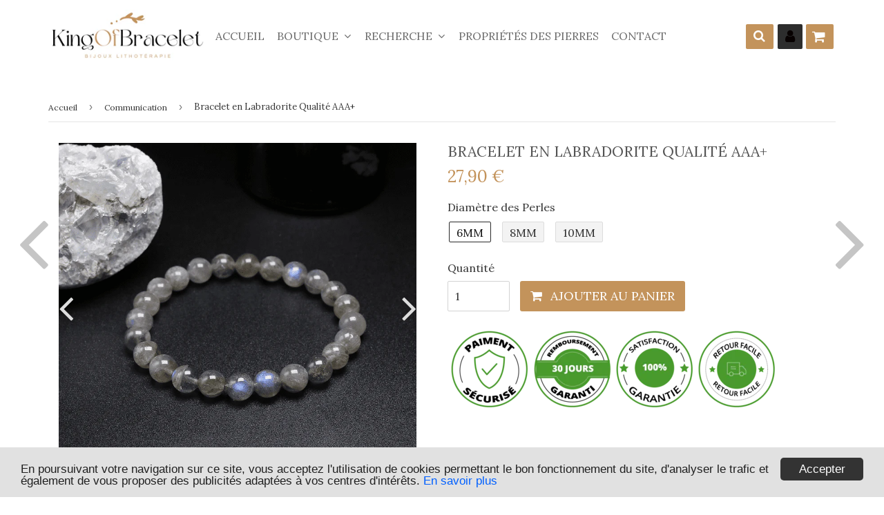

--- FILE ---
content_type: text/html; charset=utf-8
request_url: https://kingofbracelet.com/collections/communication/products/bracelet-en-labradorite-qualite-aaa
body_size: 26197
content:
<!doctype html>
<!--[if lt IE 7]><html class="no-js lt-ie9 lt-ie8 lt-ie7" lang="en"> <![endif]-->
<!--[if IE 7]><html class="no-js lt-ie9 lt-ie8" lang="en"> <![endif]-->
<!--[if IE 8]><html class="no-js lt-ie9" lang="en"> <![endif]-->
<!--[if IE 9 ]><html class="ie9 no-js"> <![endif]-->
<!--[if (gt IE 9)|!(IE)]><!--> <html class="no-touch no-js"> <!--<![endif]-->
<!-- Hotjar Tracking Code for https://kingofbracelet.com/ -->
<script>
    (function(h,o,t,j,a,r){
        h.hj=h.hj||function(){(h.hj.q=h.hj.q||[]).push(arguments)};
        h._hjSettings={hjid:1585463,hjsv:6};
        a=o.getElementsByTagName('head')[0];
        r=o.createElement('script');r.async=1;
        r.src=t+h._hjSettings.hjid+j+h._hjSettings.hjsv;
        a.appendChild(r);
    })(window,document,'https://static.hotjar.com/c/hotjar-','.js?sv=');
</script>

<head>
<!-- "snippets/booster-seo.liquid" was not rendered, the associated app was uninstalled -->

  <!-- google verification ================================================== -->
   
<meta name="google-site-verification" content="SPSuYEIpniz2gyzXylL1plEY5hCc4DO6Hz8rgAwMdwo" />
  <!-- Basic page needs ================================================== -->
  <meta charset="utf-8">
  <meta http-equiv="X-UA-Compatible" content="IE=edge,chrome=1">


<script async src="https://pagead2.googlesyndication.com/pagead/js/adsbygoogle.js?client=ca-pub-7925362093123464"
     crossorigin="anonymous"></script>
  

  
  <link rel="shortcut icon" href="//kingofbracelet.com/cdn/shop/files/favicon_32x32.png?v=1695644937" type="image/png" />
  

  <!-- Title and description ================================================== -->
<!-- "snippets/SEOManager.liquid" was not rendered, the associated app was uninstalled -->


  <!-- Product meta ================================================== -->
  
<meta property="og:site_name" content="King of Bracelet">
<meta property="og:url" content="https://kingofbracelet.com/products/bracelet-en-labradorite-qualite-aaa">
<meta property="og:title" content="Bracelet en Labradorite Qualité AAA+">
<meta property="og:type" content="product">
<meta property="og:description" content="Notre Bracelet en Labradorite Véritable est minutieusement sélectionné pour sa haute qualité vibratoire. Pierre Naturelle de Qualité AAA+ | Livraison Gratuite."><meta property="og:price:amount" content="27,90">
  <meta property="og:price:currency" content="EUR"><meta property="og:image" content="http://kingofbracelet.com/cdn/shop/products/bracelet-en-labradorite-aaa_1024x1024.png?v=1579389719"><meta property="og:image" content="http://kingofbracelet.com/cdn/shop/products/bracelet-labradorite-naturelle-aaa_1024x1024.png?v=1579389719"><meta property="og:image" content="http://kingofbracelet.com/cdn/shop/products/bracelet-perles-labradorite_1024x1024.png?v=1579389719">
<meta property="og:image:secure_url" content="https://kingofbracelet.com/cdn/shop/products/bracelet-en-labradorite-aaa_1024x1024.png?v=1579389719"><meta property="og:image:secure_url" content="https://kingofbracelet.com/cdn/shop/products/bracelet-labradorite-naturelle-aaa_1024x1024.png?v=1579389719"><meta property="og:image:secure_url" content="https://kingofbracelet.com/cdn/shop/products/bracelet-perles-labradorite_1024x1024.png?v=1579389719">



  <meta name="twitter:card" content="summary_large_image">
  <meta name="twitter:image" content="https://kingofbracelet.com/cdn/shop/products/bracelet-en-labradorite-aaa_1024x1024.png?v=1579389719">
  <meta name="twitter:image:width" content="480">
  <meta name="twitter:image:height" content="480">

<meta name="twitter:title" content="Bracelet en Labradorite Qualité AAA+">
<meta name="twitter:description" content="Notre Bracelet en Labradorite Véritable est minutieusement sélectionné pour sa haute qualité vibratoire. Pierre Naturelle de Qualité AAA+ | Livraison Gratuite.">

  <script>
  window.Personizely = {
    cart: {"note":null,"attributes":{},"original_total_price":0,"total_price":0,"total_discount":0,"total_weight":0.0,"item_count":0,"items":[],"requires_shipping":false,"currency":"EUR","items_subtotal_price":0,"cart_level_discount_applications":[],"checkout_charge_amount":0},
    customerId: '',
    moneyFormat: '{{amount_with_comma_separator}} €',
    cartCollections:{},
    productCollections:[160623525966,169737289806,136814690382,129447919694,159038931022,156884828238,140047876174,140048465998,159007801422,160726974542,169835036750,140047908942,169737257038,160623558734,156409364558,169835233358,169835003982,140048105550,140048072782,159007670350,169835102286],
  }; 
  </script>


  <!-- Helpers ================================================== -->
  <link rel="canonical" href="https://kingofbracelet.com/products/bracelet-en-labradorite-qualite-aaa">
  <meta name="viewport" content="width=device-width,initial-scale=1">

  

  <!-- CSS ================================================== -->

  <link href="//maxcdn.bootstrapcdn.com/font-awesome/4.7.0/css/font-awesome.min.css" rel="stylesheet" type="text/css" media="all" />
  <link href="//kingofbracelet.com/cdn/shop/t/8/assets/theme.scss.css?v=27876777952280508231768290116" rel="stylesheet" type="text/css" media="all" />
  <link href="//kingofbracelet.com/cdn/shop/t/8/assets/surcharge.scss.css?v=111603181540343972631559238659" rel="stylesheet" type="text/css" media="all" />  

  
  
  
  <link href="//fonts.googleapis.com/css?family=Lora:400,700" rel="stylesheet" type="text/css" media="all" />


  


  



  <!-- Header hook for plugins ================================================== -->
  <!-- "snippets/buddha-megamenu-before.liquid" was not rendered, the associated app was uninstalled -->
  <!-- "snippets/buddha-megamenu.liquid" was not rendered, the associated app was uninstalled -->
  <script>window.performance && window.performance.mark && window.performance.mark('shopify.content_for_header.start');</script><meta name="google-site-verification" content="SPSuYEIpniz2gyzXylL1plEY5hCc4DO6Hz8rgAwMdwo">
<meta id="shopify-digital-wallet" name="shopify-digital-wallet" content="/229277702/digital_wallets/dialog">
<link rel="alternate" type="application/json+oembed" href="https://kingofbracelet.com/products/bracelet-en-labradorite-qualite-aaa.oembed">
<script async="async" src="/checkouts/internal/preloads.js?locale=fr-FR"></script>
<script id="shopify-features" type="application/json">{"accessToken":"aacf6755a632b54dbb46eef990302616","betas":["rich-media-storefront-analytics"],"domain":"kingofbracelet.com","predictiveSearch":true,"shopId":229277702,"locale":"fr"}</script>
<script>var Shopify = Shopify || {};
Shopify.shop = "kingofbracelet.myshopify.com";
Shopify.locale = "fr";
Shopify.currency = {"active":"EUR","rate":"1.0"};
Shopify.country = "FR";
Shopify.theme = {"name":"kingofbracelet","id":73604071502,"schema_name":"Speedfly Theme","schema_version":"2.02.1","theme_store_id":null,"role":"main"};
Shopify.theme.handle = "null";
Shopify.theme.style = {"id":null,"handle":null};
Shopify.cdnHost = "kingofbracelet.com/cdn";
Shopify.routes = Shopify.routes || {};
Shopify.routes.root = "/";</script>
<script type="module">!function(o){(o.Shopify=o.Shopify||{}).modules=!0}(window);</script>
<script>!function(o){function n(){var o=[];function n(){o.push(Array.prototype.slice.apply(arguments))}return n.q=o,n}var t=o.Shopify=o.Shopify||{};t.loadFeatures=n(),t.autoloadFeatures=n()}(window);</script>
<script id="shop-js-analytics" type="application/json">{"pageType":"product"}</script>
<script defer="defer" async type="module" src="//kingofbracelet.com/cdn/shopifycloud/shop-js/modules/v2/client.init-shop-cart-sync_C7zOiP7n.fr.esm.js"></script>
<script defer="defer" async type="module" src="//kingofbracelet.com/cdn/shopifycloud/shop-js/modules/v2/chunk.common_CSlijhlg.esm.js"></script>
<script type="module">
  await import("//kingofbracelet.com/cdn/shopifycloud/shop-js/modules/v2/client.init-shop-cart-sync_C7zOiP7n.fr.esm.js");
await import("//kingofbracelet.com/cdn/shopifycloud/shop-js/modules/v2/chunk.common_CSlijhlg.esm.js");

  window.Shopify.SignInWithShop?.initShopCartSync?.({"fedCMEnabled":true,"windoidEnabled":true});

</script>
<script>(function() {
  var isLoaded = false;
  function asyncLoad() {
    if (isLoaded) return;
    isLoaded = true;
    var urls = ["https:\/\/static.klaviyo.com\/onsite\/js\/klaviyo.js?company_id=Wab4RJ\u0026shop=kingofbracelet.myshopify.com","https:\/\/static.klaviyo.com\/onsite\/js\/klaviyo.js?company_id=Wab4RJ\u0026shop=kingofbracelet.myshopify.com","https:\/\/static.klaviyo.com\/onsite\/js\/klaviyo.js?company_id=Wab4RJ\u0026shop=kingofbracelet.myshopify.com"];
    for (var i = 0; i < urls.length; i++) {
      var s = document.createElement('script');
      s.type = 'text/javascript';
      s.async = true;
      s.src = urls[i];
      var x = document.getElementsByTagName('script')[0];
      x.parentNode.insertBefore(s, x);
    }
  };
  if(window.attachEvent) {
    window.attachEvent('onload', asyncLoad);
  } else {
    window.addEventListener('load', asyncLoad, false);
  }
})();</script>
<script id="__st">var __st={"a":229277702,"offset":3600,"reqid":"7b538319-9cd3-4b50-8429-6692e63a793d-1768396616","pageurl":"kingofbracelet.com\/collections\/communication\/products\/bracelet-en-labradorite-qualite-aaa","u":"06dc1fce3fb8","p":"product","rtyp":"product","rid":4372881997902};</script>
<script>window.ShopifyPaypalV4VisibilityTracking = true;</script>
<script id="captcha-bootstrap">!function(){'use strict';const t='contact',e='account',n='new_comment',o=[[t,t],['blogs',n],['comments',n],[t,'customer']],c=[[e,'customer_login'],[e,'guest_login'],[e,'recover_customer_password'],[e,'create_customer']],r=t=>t.map((([t,e])=>`form[action*='/${t}']:not([data-nocaptcha='true']) input[name='form_type'][value='${e}']`)).join(','),a=t=>()=>t?[...document.querySelectorAll(t)].map((t=>t.form)):[];function s(){const t=[...o],e=r(t);return a(e)}const i='password',u='form_key',d=['recaptcha-v3-token','g-recaptcha-response','h-captcha-response',i],f=()=>{try{return window.sessionStorage}catch{return}},m='__shopify_v',_=t=>t.elements[u];function p(t,e,n=!1){try{const o=window.sessionStorage,c=JSON.parse(o.getItem(e)),{data:r}=function(t){const{data:e,action:n}=t;return t[m]||n?{data:e,action:n}:{data:t,action:n}}(c);for(const[e,n]of Object.entries(r))t.elements[e]&&(t.elements[e].value=n);n&&o.removeItem(e)}catch(o){console.error('form repopulation failed',{error:o})}}const l='form_type',E='cptcha';function T(t){t.dataset[E]=!0}const w=window,h=w.document,L='Shopify',v='ce_forms',y='captcha';let A=!1;((t,e)=>{const n=(g='f06e6c50-85a8-45c8-87d0-21a2b65856fe',I='https://cdn.shopify.com/shopifycloud/storefront-forms-hcaptcha/ce_storefront_forms_captcha_hcaptcha.v1.5.2.iife.js',D={infoText:'Protégé par hCaptcha',privacyText:'Confidentialité',termsText:'Conditions'},(t,e,n)=>{const o=w[L][v],c=o.bindForm;if(c)return c(t,g,e,D).then(n);var r;o.q.push([[t,g,e,D],n]),r=I,A||(h.body.append(Object.assign(h.createElement('script'),{id:'captcha-provider',async:!0,src:r})),A=!0)});var g,I,D;w[L]=w[L]||{},w[L][v]=w[L][v]||{},w[L][v].q=[],w[L][y]=w[L][y]||{},w[L][y].protect=function(t,e){n(t,void 0,e),T(t)},Object.freeze(w[L][y]),function(t,e,n,w,h,L){const[v,y,A,g]=function(t,e,n){const i=e?o:[],u=t?c:[],d=[...i,...u],f=r(d),m=r(i),_=r(d.filter((([t,e])=>n.includes(e))));return[a(f),a(m),a(_),s()]}(w,h,L),I=t=>{const e=t.target;return e instanceof HTMLFormElement?e:e&&e.form},D=t=>v().includes(t);t.addEventListener('submit',(t=>{const e=I(t);if(!e)return;const n=D(e)&&!e.dataset.hcaptchaBound&&!e.dataset.recaptchaBound,o=_(e),c=g().includes(e)&&(!o||!o.value);(n||c)&&t.preventDefault(),c&&!n&&(function(t){try{if(!f())return;!function(t){const e=f();if(!e)return;const n=_(t);if(!n)return;const o=n.value;o&&e.removeItem(o)}(t);const e=Array.from(Array(32),(()=>Math.random().toString(36)[2])).join('');!function(t,e){_(t)||t.append(Object.assign(document.createElement('input'),{type:'hidden',name:u})),t.elements[u].value=e}(t,e),function(t,e){const n=f();if(!n)return;const o=[...t.querySelectorAll(`input[type='${i}']`)].map((({name:t})=>t)),c=[...d,...o],r={};for(const[a,s]of new FormData(t).entries())c.includes(a)||(r[a]=s);n.setItem(e,JSON.stringify({[m]:1,action:t.action,data:r}))}(t,e)}catch(e){console.error('failed to persist form',e)}}(e),e.submit())}));const S=(t,e)=>{t&&!t.dataset[E]&&(n(t,e.some((e=>e===t))),T(t))};for(const o of['focusin','change'])t.addEventListener(o,(t=>{const e=I(t);D(e)&&S(e,y())}));const B=e.get('form_key'),M=e.get(l),P=B&&M;t.addEventListener('DOMContentLoaded',(()=>{const t=y();if(P)for(const e of t)e.elements[l].value===M&&p(e,B);[...new Set([...A(),...v().filter((t=>'true'===t.dataset.shopifyCaptcha))])].forEach((e=>S(e,t)))}))}(h,new URLSearchParams(w.location.search),n,t,e,['guest_login'])})(!0,!0)}();</script>
<script integrity="sha256-4kQ18oKyAcykRKYeNunJcIwy7WH5gtpwJnB7kiuLZ1E=" data-source-attribution="shopify.loadfeatures" defer="defer" src="//kingofbracelet.com/cdn/shopifycloud/storefront/assets/storefront/load_feature-a0a9edcb.js" crossorigin="anonymous"></script>
<script data-source-attribution="shopify.dynamic_checkout.dynamic.init">var Shopify=Shopify||{};Shopify.PaymentButton=Shopify.PaymentButton||{isStorefrontPortableWallets:!0,init:function(){window.Shopify.PaymentButton.init=function(){};var t=document.createElement("script");t.src="https://kingofbracelet.com/cdn/shopifycloud/portable-wallets/latest/portable-wallets.fr.js",t.type="module",document.head.appendChild(t)}};
</script>
<script data-source-attribution="shopify.dynamic_checkout.buyer_consent">
  function portableWalletsHideBuyerConsent(e){var t=document.getElementById("shopify-buyer-consent"),n=document.getElementById("shopify-subscription-policy-button");t&&n&&(t.classList.add("hidden"),t.setAttribute("aria-hidden","true"),n.removeEventListener("click",e))}function portableWalletsShowBuyerConsent(e){var t=document.getElementById("shopify-buyer-consent"),n=document.getElementById("shopify-subscription-policy-button");t&&n&&(t.classList.remove("hidden"),t.removeAttribute("aria-hidden"),n.addEventListener("click",e))}window.Shopify?.PaymentButton&&(window.Shopify.PaymentButton.hideBuyerConsent=portableWalletsHideBuyerConsent,window.Shopify.PaymentButton.showBuyerConsent=portableWalletsShowBuyerConsent);
</script>
<script data-source-attribution="shopify.dynamic_checkout.cart.bootstrap">document.addEventListener("DOMContentLoaded",(function(){function t(){return document.querySelector("shopify-accelerated-checkout-cart, shopify-accelerated-checkout")}if(t())Shopify.PaymentButton.init();else{new MutationObserver((function(e,n){t()&&(Shopify.PaymentButton.init(),n.disconnect())})).observe(document.body,{childList:!0,subtree:!0})}}));
</script>

<script>window.performance && window.performance.mark && window.performance.mark('shopify.content_for_header.end');</script>

  <script src="//kingofbracelet.com/cdn/shop/t/8/assets/jquery-2.2.3.min.js?v=58211863146907186831559238648" type="text/javascript"></script>   

  <script src="//kingofbracelet.com/cdn/shop/t/8/assets/vendor.js?v=111798733794045914731559238650" defer></script>
  <script src="//kingofbracelet.com/cdn/shop/t/8/assets/theme.js?v=137979733638983767161609098811" defer></script>
  <script src="//kingofbracelet.com/cdn/shop/t/8/assets/surcharge.js?v=111603181540343972631559238659" defer></script>

  
    
  
   

  <!-- Code script ================================================== -->
     
  
<!-- Global site tag (gtag.js) - Google Ads: 793981576 -->
<script async src="https://www.googletagmanager.com/gtag/js?id=AW-793981576"></script>
<script>
  window.dataLayer = window.dataLayer || [];
  function gtag(){dataLayer.push(arguments);}
  gtag('js', new Date());

  gtag('config', 'AW-793981576');
</script>

	<script>var loox_global_hash = '1562306245486';</script><style>.loox-reviews-default { max-width: 1200px; margin: 0 auto; }</style>
<!-- "snippets/alireviews_core.liquid" was not rendered, the associated app was uninstalled --> 
 <!--Gem_Page_Header_Script-->
    


<!--End_Gem_Page_Header_Script-->
<script>var scaaffCheck = false;</script>
<script src="//kingofbracelet.com/cdn/shop/t/8/assets/sca_affiliate.js?v=176559601501031760171567006830" type="text/javascript"></script>


  
<link href="https://monorail-edge.shopifysvc.com" rel="dns-prefetch">
<script>(function(){if ("sendBeacon" in navigator && "performance" in window) {try {var session_token_from_headers = performance.getEntriesByType('navigation')[0].serverTiming.find(x => x.name == '_s').description;} catch {var session_token_from_headers = undefined;}var session_cookie_matches = document.cookie.match(/_shopify_s=([^;]*)/);var session_token_from_cookie = session_cookie_matches && session_cookie_matches.length === 2 ? session_cookie_matches[1] : "";var session_token = session_token_from_headers || session_token_from_cookie || "";function handle_abandonment_event(e) {var entries = performance.getEntries().filter(function(entry) {return /monorail-edge.shopifysvc.com/.test(entry.name);});if (!window.abandonment_tracked && entries.length === 0) {window.abandonment_tracked = true;var currentMs = Date.now();var navigation_start = performance.timing.navigationStart;var payload = {shop_id: 229277702,url: window.location.href,navigation_start,duration: currentMs - navigation_start,session_token,page_type: "product"};window.navigator.sendBeacon("https://monorail-edge.shopifysvc.com/v1/produce", JSON.stringify({schema_id: "online_store_buyer_site_abandonment/1.1",payload: payload,metadata: {event_created_at_ms: currentMs,event_sent_at_ms: currentMs}}));}}window.addEventListener('pagehide', handle_abandonment_event);}}());</script>
<script id="web-pixels-manager-setup">(function e(e,d,r,n,o){if(void 0===o&&(o={}),!Boolean(null===(a=null===(i=window.Shopify)||void 0===i?void 0:i.analytics)||void 0===a?void 0:a.replayQueue)){var i,a;window.Shopify=window.Shopify||{};var t=window.Shopify;t.analytics=t.analytics||{};var s=t.analytics;s.replayQueue=[],s.publish=function(e,d,r){return s.replayQueue.push([e,d,r]),!0};try{self.performance.mark("wpm:start")}catch(e){}var l=function(){var e={modern:/Edge?\/(1{2}[4-9]|1[2-9]\d|[2-9]\d{2}|\d{4,})\.\d+(\.\d+|)|Firefox\/(1{2}[4-9]|1[2-9]\d|[2-9]\d{2}|\d{4,})\.\d+(\.\d+|)|Chrom(ium|e)\/(9{2}|\d{3,})\.\d+(\.\d+|)|(Maci|X1{2}).+ Version\/(15\.\d+|(1[6-9]|[2-9]\d|\d{3,})\.\d+)([,.]\d+|)( \(\w+\)|)( Mobile\/\w+|) Safari\/|Chrome.+OPR\/(9{2}|\d{3,})\.\d+\.\d+|(CPU[ +]OS|iPhone[ +]OS|CPU[ +]iPhone|CPU IPhone OS|CPU iPad OS)[ +]+(15[._]\d+|(1[6-9]|[2-9]\d|\d{3,})[._]\d+)([._]\d+|)|Android:?[ /-](13[3-9]|1[4-9]\d|[2-9]\d{2}|\d{4,})(\.\d+|)(\.\d+|)|Android.+Firefox\/(13[5-9]|1[4-9]\d|[2-9]\d{2}|\d{4,})\.\d+(\.\d+|)|Android.+Chrom(ium|e)\/(13[3-9]|1[4-9]\d|[2-9]\d{2}|\d{4,})\.\d+(\.\d+|)|SamsungBrowser\/([2-9]\d|\d{3,})\.\d+/,legacy:/Edge?\/(1[6-9]|[2-9]\d|\d{3,})\.\d+(\.\d+|)|Firefox\/(5[4-9]|[6-9]\d|\d{3,})\.\d+(\.\d+|)|Chrom(ium|e)\/(5[1-9]|[6-9]\d|\d{3,})\.\d+(\.\d+|)([\d.]+$|.*Safari\/(?![\d.]+ Edge\/[\d.]+$))|(Maci|X1{2}).+ Version\/(10\.\d+|(1[1-9]|[2-9]\d|\d{3,})\.\d+)([,.]\d+|)( \(\w+\)|)( Mobile\/\w+|) Safari\/|Chrome.+OPR\/(3[89]|[4-9]\d|\d{3,})\.\d+\.\d+|(CPU[ +]OS|iPhone[ +]OS|CPU[ +]iPhone|CPU IPhone OS|CPU iPad OS)[ +]+(10[._]\d+|(1[1-9]|[2-9]\d|\d{3,})[._]\d+)([._]\d+|)|Android:?[ /-](13[3-9]|1[4-9]\d|[2-9]\d{2}|\d{4,})(\.\d+|)(\.\d+|)|Mobile Safari.+OPR\/([89]\d|\d{3,})\.\d+\.\d+|Android.+Firefox\/(13[5-9]|1[4-9]\d|[2-9]\d{2}|\d{4,})\.\d+(\.\d+|)|Android.+Chrom(ium|e)\/(13[3-9]|1[4-9]\d|[2-9]\d{2}|\d{4,})\.\d+(\.\d+|)|Android.+(UC? ?Browser|UCWEB|U3)[ /]?(15\.([5-9]|\d{2,})|(1[6-9]|[2-9]\d|\d{3,})\.\d+)\.\d+|SamsungBrowser\/(5\.\d+|([6-9]|\d{2,})\.\d+)|Android.+MQ{2}Browser\/(14(\.(9|\d{2,})|)|(1[5-9]|[2-9]\d|\d{3,})(\.\d+|))(\.\d+|)|K[Aa][Ii]OS\/(3\.\d+|([4-9]|\d{2,})\.\d+)(\.\d+|)/},d=e.modern,r=e.legacy,n=navigator.userAgent;return n.match(d)?"modern":n.match(r)?"legacy":"unknown"}(),u="modern"===l?"modern":"legacy",c=(null!=n?n:{modern:"",legacy:""})[u],f=function(e){return[e.baseUrl,"/wpm","/b",e.hashVersion,"modern"===e.buildTarget?"m":"l",".js"].join("")}({baseUrl:d,hashVersion:r,buildTarget:u}),m=function(e){var d=e.version,r=e.bundleTarget,n=e.surface,o=e.pageUrl,i=e.monorailEndpoint;return{emit:function(e){var a=e.status,t=e.errorMsg,s=(new Date).getTime(),l=JSON.stringify({metadata:{event_sent_at_ms:s},events:[{schema_id:"web_pixels_manager_load/3.1",payload:{version:d,bundle_target:r,page_url:o,status:a,surface:n,error_msg:t},metadata:{event_created_at_ms:s}}]});if(!i)return console&&console.warn&&console.warn("[Web Pixels Manager] No Monorail endpoint provided, skipping logging."),!1;try{return self.navigator.sendBeacon.bind(self.navigator)(i,l)}catch(e){}var u=new XMLHttpRequest;try{return u.open("POST",i,!0),u.setRequestHeader("Content-Type","text/plain"),u.send(l),!0}catch(e){return console&&console.warn&&console.warn("[Web Pixels Manager] Got an unhandled error while logging to Monorail."),!1}}}}({version:r,bundleTarget:l,surface:e.surface,pageUrl:self.location.href,monorailEndpoint:e.monorailEndpoint});try{o.browserTarget=l,function(e){var d=e.src,r=e.async,n=void 0===r||r,o=e.onload,i=e.onerror,a=e.sri,t=e.scriptDataAttributes,s=void 0===t?{}:t,l=document.createElement("script"),u=document.querySelector("head"),c=document.querySelector("body");if(l.async=n,l.src=d,a&&(l.integrity=a,l.crossOrigin="anonymous"),s)for(var f in s)if(Object.prototype.hasOwnProperty.call(s,f))try{l.dataset[f]=s[f]}catch(e){}if(o&&l.addEventListener("load",o),i&&l.addEventListener("error",i),u)u.appendChild(l);else{if(!c)throw new Error("Did not find a head or body element to append the script");c.appendChild(l)}}({src:f,async:!0,onload:function(){if(!function(){var e,d;return Boolean(null===(d=null===(e=window.Shopify)||void 0===e?void 0:e.analytics)||void 0===d?void 0:d.initialized)}()){var d=window.webPixelsManager.init(e)||void 0;if(d){var r=window.Shopify.analytics;r.replayQueue.forEach((function(e){var r=e[0],n=e[1],o=e[2];d.publishCustomEvent(r,n,o)})),r.replayQueue=[],r.publish=d.publishCustomEvent,r.visitor=d.visitor,r.initialized=!0}}},onerror:function(){return m.emit({status:"failed",errorMsg:"".concat(f," has failed to load")})},sri:function(e){var d=/^sha384-[A-Za-z0-9+/=]+$/;return"string"==typeof e&&d.test(e)}(c)?c:"",scriptDataAttributes:o}),m.emit({status:"loading"})}catch(e){m.emit({status:"failed",errorMsg:(null==e?void 0:e.message)||"Unknown error"})}}})({shopId: 229277702,storefrontBaseUrl: "https://kingofbracelet.com",extensionsBaseUrl: "https://extensions.shopifycdn.com/cdn/shopifycloud/web-pixels-manager",monorailEndpoint: "https://monorail-edge.shopifysvc.com/unstable/produce_batch",surface: "storefront-renderer",enabledBetaFlags: ["2dca8a86","a0d5f9d2"],webPixelsConfigList: [{"id":"1158578524","configuration":"{\"config\":\"{\\\"pixel_id\\\":\\\"GT-K4ZN6QQ\\\",\\\"target_country\\\":\\\"FR\\\",\\\"gtag_events\\\":[{\\\"type\\\":\\\"purchase\\\",\\\"action_label\\\":\\\"MC-6N25M4RN08\\\"},{\\\"type\\\":\\\"page_view\\\",\\\"action_label\\\":\\\"MC-6N25M4RN08\\\"},{\\\"type\\\":\\\"view_item\\\",\\\"action_label\\\":\\\"MC-6N25M4RN08\\\"}],\\\"enable_monitoring_mode\\\":false}\"}","eventPayloadVersion":"v1","runtimeContext":"OPEN","scriptVersion":"b2a88bafab3e21179ed38636efcd8a93","type":"APP","apiClientId":1780363,"privacyPurposes":[],"dataSharingAdjustments":{"protectedCustomerApprovalScopes":["read_customer_address","read_customer_email","read_customer_name","read_customer_personal_data","read_customer_phone"]}},{"id":"145883484","configuration":"{\"tagID\":\"2614002391104\"}","eventPayloadVersion":"v1","runtimeContext":"STRICT","scriptVersion":"18031546ee651571ed29edbe71a3550b","type":"APP","apiClientId":3009811,"privacyPurposes":["ANALYTICS","MARKETING","SALE_OF_DATA"],"dataSharingAdjustments":{"protectedCustomerApprovalScopes":["read_customer_address","read_customer_email","read_customer_name","read_customer_personal_data","read_customer_phone"]}},{"id":"168657244","eventPayloadVersion":"v1","runtimeContext":"LAX","scriptVersion":"1","type":"CUSTOM","privacyPurposes":["MARKETING"],"name":"Meta pixel (migrated)"},{"id":"199262556","eventPayloadVersion":"v1","runtimeContext":"LAX","scriptVersion":"1","type":"CUSTOM","privacyPurposes":["ANALYTICS"],"name":"Google Analytics tag (migrated)"},{"id":"shopify-app-pixel","configuration":"{}","eventPayloadVersion":"v1","runtimeContext":"STRICT","scriptVersion":"0450","apiClientId":"shopify-pixel","type":"APP","privacyPurposes":["ANALYTICS","MARKETING"]},{"id":"shopify-custom-pixel","eventPayloadVersion":"v1","runtimeContext":"LAX","scriptVersion":"0450","apiClientId":"shopify-pixel","type":"CUSTOM","privacyPurposes":["ANALYTICS","MARKETING"]}],isMerchantRequest: false,initData: {"shop":{"name":"King of Bracelet","paymentSettings":{"currencyCode":"EUR"},"myshopifyDomain":"kingofbracelet.myshopify.com","countryCode":"FR","storefrontUrl":"https:\/\/kingofbracelet.com"},"customer":null,"cart":null,"checkout":null,"productVariants":[{"price":{"amount":27.9,"currencyCode":"EUR"},"product":{"title":"Bracelet en Labradorite Qualité AAA+","vendor":"King of Bracelet","id":"4372881997902","untranslatedTitle":"Bracelet en Labradorite Qualité AAA+","url":"\/products\/bracelet-en-labradorite-qualite-aaa","type":""},"id":"31248456679502","image":{"src":"\/\/kingofbracelet.com\/cdn\/shop\/products\/bracelet-en-labradorite-aaa.png?v=1579389719"},"sku":"31440727-beads-6mm-18cm-7-0inch","title":"6MM","untranslatedTitle":"6MM"},{"price":{"amount":29.9,"currencyCode":"EUR"},"product":{"title":"Bracelet en Labradorite Qualité AAA+","vendor":"King of Bracelet","id":"4372881997902","untranslatedTitle":"Bracelet en Labradorite Qualité AAA+","url":"\/products\/bracelet-en-labradorite-qualite-aaa","type":""},"id":"31248456646734","image":{"src":"\/\/kingofbracelet.com\/cdn\/shop\/products\/bracelet-en-labradorite-aaa.png?v=1579389719"},"sku":"31440727-beads-8mm-18cm-7-0inch","title":"8MM","untranslatedTitle":"8MM"},{"price":{"amount":30.9,"currencyCode":"EUR"},"product":{"title":"Bracelet en Labradorite Qualité AAA+","vendor":"King of Bracelet","id":"4372881997902","untranslatedTitle":"Bracelet en Labradorite Qualité AAA+","url":"\/products\/bracelet-en-labradorite-qualite-aaa","type":""},"id":"31248456712270","image":{"src":"\/\/kingofbracelet.com\/cdn\/shop\/products\/bracelet-en-labradorite-aaa.png?v=1579389719"},"sku":"31440727-beads-10mm-18cm-7-0inch","title":"10MM","untranslatedTitle":"10MM"}],"purchasingCompany":null},},"https://kingofbracelet.com/cdn","7cecd0b6w90c54c6cpe92089d5m57a67346",{"modern":"","legacy":""},{"shopId":"229277702","storefrontBaseUrl":"https:\/\/kingofbracelet.com","extensionBaseUrl":"https:\/\/extensions.shopifycdn.com\/cdn\/shopifycloud\/web-pixels-manager","surface":"storefront-renderer","enabledBetaFlags":"[\"2dca8a86\", \"a0d5f9d2\"]","isMerchantRequest":"false","hashVersion":"7cecd0b6w90c54c6cpe92089d5m57a67346","publish":"custom","events":"[[\"page_viewed\",{}],[\"product_viewed\",{\"productVariant\":{\"price\":{\"amount\":27.9,\"currencyCode\":\"EUR\"},\"product\":{\"title\":\"Bracelet en Labradorite Qualité AAA+\",\"vendor\":\"King of Bracelet\",\"id\":\"4372881997902\",\"untranslatedTitle\":\"Bracelet en Labradorite Qualité AAA+\",\"url\":\"\/products\/bracelet-en-labradorite-qualite-aaa\",\"type\":\"\"},\"id\":\"31248456679502\",\"image\":{\"src\":\"\/\/kingofbracelet.com\/cdn\/shop\/products\/bracelet-en-labradorite-aaa.png?v=1579389719\"},\"sku\":\"31440727-beads-6mm-18cm-7-0inch\",\"title\":\"6MM\",\"untranslatedTitle\":\"6MM\"}}]]"});</script><script>
  window.ShopifyAnalytics = window.ShopifyAnalytics || {};
  window.ShopifyAnalytics.meta = window.ShopifyAnalytics.meta || {};
  window.ShopifyAnalytics.meta.currency = 'EUR';
  var meta = {"product":{"id":4372881997902,"gid":"gid:\/\/shopify\/Product\/4372881997902","vendor":"King of Bracelet","type":"","handle":"bracelet-en-labradorite-qualite-aaa","variants":[{"id":31248456679502,"price":2790,"name":"Bracelet en Labradorite Qualité AAA+ - 6MM","public_title":"6MM","sku":"31440727-beads-6mm-18cm-7-0inch"},{"id":31248456646734,"price":2990,"name":"Bracelet en Labradorite Qualité AAA+ - 8MM","public_title":"8MM","sku":"31440727-beads-8mm-18cm-7-0inch"},{"id":31248456712270,"price":3090,"name":"Bracelet en Labradorite Qualité AAA+ - 10MM","public_title":"10MM","sku":"31440727-beads-10mm-18cm-7-0inch"}],"remote":false},"page":{"pageType":"product","resourceType":"product","resourceId":4372881997902,"requestId":"7b538319-9cd3-4b50-8429-6692e63a793d-1768396616"}};
  for (var attr in meta) {
    window.ShopifyAnalytics.meta[attr] = meta[attr];
  }
</script>
<script class="analytics">
  (function () {
    var customDocumentWrite = function(content) {
      var jquery = null;

      if (window.jQuery) {
        jquery = window.jQuery;
      } else if (window.Checkout && window.Checkout.$) {
        jquery = window.Checkout.$;
      }

      if (jquery) {
        jquery('body').append(content);
      }
    };

    var hasLoggedConversion = function(token) {
      if (token) {
        return document.cookie.indexOf('loggedConversion=' + token) !== -1;
      }
      return false;
    }

    var setCookieIfConversion = function(token) {
      if (token) {
        var twoMonthsFromNow = new Date(Date.now());
        twoMonthsFromNow.setMonth(twoMonthsFromNow.getMonth() + 2);

        document.cookie = 'loggedConversion=' + token + '; expires=' + twoMonthsFromNow;
      }
    }

    var trekkie = window.ShopifyAnalytics.lib = window.trekkie = window.trekkie || [];
    if (trekkie.integrations) {
      return;
    }
    trekkie.methods = [
      'identify',
      'page',
      'ready',
      'track',
      'trackForm',
      'trackLink'
    ];
    trekkie.factory = function(method) {
      return function() {
        var args = Array.prototype.slice.call(arguments);
        args.unshift(method);
        trekkie.push(args);
        return trekkie;
      };
    };
    for (var i = 0; i < trekkie.methods.length; i++) {
      var key = trekkie.methods[i];
      trekkie[key] = trekkie.factory(key);
    }
    trekkie.load = function(config) {
      trekkie.config = config || {};
      trekkie.config.initialDocumentCookie = document.cookie;
      var first = document.getElementsByTagName('script')[0];
      var script = document.createElement('script');
      script.type = 'text/javascript';
      script.onerror = function(e) {
        var scriptFallback = document.createElement('script');
        scriptFallback.type = 'text/javascript';
        scriptFallback.onerror = function(error) {
                var Monorail = {
      produce: function produce(monorailDomain, schemaId, payload) {
        var currentMs = new Date().getTime();
        var event = {
          schema_id: schemaId,
          payload: payload,
          metadata: {
            event_created_at_ms: currentMs,
            event_sent_at_ms: currentMs
          }
        };
        return Monorail.sendRequest("https://" + monorailDomain + "/v1/produce", JSON.stringify(event));
      },
      sendRequest: function sendRequest(endpointUrl, payload) {
        // Try the sendBeacon API
        if (window && window.navigator && typeof window.navigator.sendBeacon === 'function' && typeof window.Blob === 'function' && !Monorail.isIos12()) {
          var blobData = new window.Blob([payload], {
            type: 'text/plain'
          });

          if (window.navigator.sendBeacon(endpointUrl, blobData)) {
            return true;
          } // sendBeacon was not successful

        } // XHR beacon

        var xhr = new XMLHttpRequest();

        try {
          xhr.open('POST', endpointUrl);
          xhr.setRequestHeader('Content-Type', 'text/plain');
          xhr.send(payload);
        } catch (e) {
          console.log(e);
        }

        return false;
      },
      isIos12: function isIos12() {
        return window.navigator.userAgent.lastIndexOf('iPhone; CPU iPhone OS 12_') !== -1 || window.navigator.userAgent.lastIndexOf('iPad; CPU OS 12_') !== -1;
      }
    };
    Monorail.produce('monorail-edge.shopifysvc.com',
      'trekkie_storefront_load_errors/1.1',
      {shop_id: 229277702,
      theme_id: 73604071502,
      app_name: "storefront",
      context_url: window.location.href,
      source_url: "//kingofbracelet.com/cdn/s/trekkie.storefront.55c6279c31a6628627b2ba1c5ff367020da294e2.min.js"});

        };
        scriptFallback.async = true;
        scriptFallback.src = '//kingofbracelet.com/cdn/s/trekkie.storefront.55c6279c31a6628627b2ba1c5ff367020da294e2.min.js';
        first.parentNode.insertBefore(scriptFallback, first);
      };
      script.async = true;
      script.src = '//kingofbracelet.com/cdn/s/trekkie.storefront.55c6279c31a6628627b2ba1c5ff367020da294e2.min.js';
      first.parentNode.insertBefore(script, first);
    };
    trekkie.load(
      {"Trekkie":{"appName":"storefront","development":false,"defaultAttributes":{"shopId":229277702,"isMerchantRequest":null,"themeId":73604071502,"themeCityHash":"13978602779131515592","contentLanguage":"fr","currency":"EUR","eventMetadataId":"4d304817-7ace-4572-af2e-86d5c011d1a9"},"isServerSideCookieWritingEnabled":true,"monorailRegion":"shop_domain","enabledBetaFlags":["65f19447"]},"Session Attribution":{},"S2S":{"facebookCapiEnabled":false,"source":"trekkie-storefront-renderer","apiClientId":580111}}
    );

    var loaded = false;
    trekkie.ready(function() {
      if (loaded) return;
      loaded = true;

      window.ShopifyAnalytics.lib = window.trekkie;

      var originalDocumentWrite = document.write;
      document.write = customDocumentWrite;
      try { window.ShopifyAnalytics.merchantGoogleAnalytics.call(this); } catch(error) {};
      document.write = originalDocumentWrite;

      window.ShopifyAnalytics.lib.page(null,{"pageType":"product","resourceType":"product","resourceId":4372881997902,"requestId":"7b538319-9cd3-4b50-8429-6692e63a793d-1768396616","shopifyEmitted":true});

      var match = window.location.pathname.match(/checkouts\/(.+)\/(thank_you|post_purchase)/)
      var token = match? match[1]: undefined;
      if (!hasLoggedConversion(token)) {
        setCookieIfConversion(token);
        window.ShopifyAnalytics.lib.track("Viewed Product",{"currency":"EUR","variantId":31248456679502,"productId":4372881997902,"productGid":"gid:\/\/shopify\/Product\/4372881997902","name":"Bracelet en Labradorite Qualité AAA+ - 6MM","price":"27.90","sku":"31440727-beads-6mm-18cm-7-0inch","brand":"King of Bracelet","variant":"6MM","category":"","nonInteraction":true,"remote":false},undefined,undefined,{"shopifyEmitted":true});
      window.ShopifyAnalytics.lib.track("monorail:\/\/trekkie_storefront_viewed_product\/1.1",{"currency":"EUR","variantId":31248456679502,"productId":4372881997902,"productGid":"gid:\/\/shopify\/Product\/4372881997902","name":"Bracelet en Labradorite Qualité AAA+ - 6MM","price":"27.90","sku":"31440727-beads-6mm-18cm-7-0inch","brand":"King of Bracelet","variant":"6MM","category":"","nonInteraction":true,"remote":false,"referer":"https:\/\/kingofbracelet.com\/collections\/communication\/products\/bracelet-en-labradorite-qualite-aaa"});
      }
    });


        var eventsListenerScript = document.createElement('script');
        eventsListenerScript.async = true;
        eventsListenerScript.src = "//kingofbracelet.com/cdn/shopifycloud/storefront/assets/shop_events_listener-3da45d37.js";
        document.getElementsByTagName('head')[0].appendChild(eventsListenerScript);

})();</script>
  <script>
  if (!window.ga || (window.ga && typeof window.ga !== 'function')) {
    window.ga = function ga() {
      (window.ga.q = window.ga.q || []).push(arguments);
      if (window.Shopify && window.Shopify.analytics && typeof window.Shopify.analytics.publish === 'function') {
        window.Shopify.analytics.publish("ga_stub_called", {}, {sendTo: "google_osp_migration"});
      }
      console.error("Shopify's Google Analytics stub called with:", Array.from(arguments), "\nSee https://help.shopify.com/manual/promoting-marketing/pixels/pixel-migration#google for more information.");
    };
    if (window.Shopify && window.Shopify.analytics && typeof window.Shopify.analytics.publish === 'function') {
      window.Shopify.analytics.publish("ga_stub_initialized", {}, {sendTo: "google_osp_migration"});
    }
  }
</script>
<script
  defer
  src="https://kingofbracelet.com/cdn/shopifycloud/perf-kit/shopify-perf-kit-3.0.3.min.js"
  data-application="storefront-renderer"
  data-shop-id="229277702"
  data-render-region="gcp-us-east1"
  data-page-type="product"
  data-theme-instance-id="73604071502"
  data-theme-name="Speedfly Theme"
  data-theme-version="2.02.1"
  data-monorail-region="shop_domain"
  data-resource-timing-sampling-rate="10"
  data-shs="true"
  data-shs-beacon="true"
  data-shs-export-with-fetch="true"
  data-shs-logs-sample-rate="1"
  data-shs-beacon-endpoint="https://kingofbracelet.com/api/collect"
></script>
</head>

<body   id="bracelet-en-labradorite-veritable-qualite-aaa-king-of-bracelet" class="product-review-disabled size-format-true template-product" >
  <!-- "snippets/buddha-megamenu-wireframe.liquid" was not rendered, the associated app was uninstalled -->

    
   
   
  <div class="mono-produit-false">  
      
    
    
    

      

      <div id="shopify-section-header" class="shopify-section header-section"><div class="mobile-type-header-0 cont-header header-noborder-true header-fixed-false header2">
  
    
    
    
  
  
  
  <div class="header-wrapper">
<header class="site-header" role="banner" data-section-id="header" data-section-type="header-section">
  <div class="wrapper">
    <div class="grid--header2">       
      <div class="grid-20"> 
      
        <div class="h1 header-logo" itemscope itemtype="http://schema.org/Organization">
          
          
           
          <a class="logo-link" href="/" itemprop="url">
            <img src="//kingofbracelet.com/cdn/shop/files/bracelet-lithotherapie-king-of-bracelet_260x.png?v=1695644651"
                 srcset="//kingofbracelet.com/cdn/shop/files/bracelet-lithotherapie-king-of-bracelet_260x.png?v=1695644651 1x, //kingofbracelet.com/cdn/shop/files/bracelet-lithotherapie-king-of-bracelet_260x@2x.png?v=1695644651 2x"
                 alt="King of Bracelet"
                 itemprop="logo">
          </a>
          
          
        </div>
      
        </div>
      <div class="grid-60 grid-center">
      <div class="grid-item text-center large--text-right">
      <nav class="nav-bar" role="navigation">
        <div class="wrapper">
        
          
          <div class="no-pc"><form action="/search" method="get" class="search-bar" role="search">
  <input type="hidden" name="type" value="product">
  <input type="search" id="search-bar-input" name="q" value="" placeholder="Rechercher" aria-label="Rechercher">
  <button type="submit" class="search-bar--submit icon-fallback-text">    
    <i class="fa fa-search aria-hidden="true"></i>
  </button>
</form>
                                             
                                              </div>
          

          
           
          <ul class="site-nav nav-position-1" id="accessibleNav">
  
  
  <li data-dropdown-rel="accueil" >
    <a href="/">Accueil</a>
  </li>
  
  
  
  <li data-dropdown-rel="boutique" class="site-nav--has-dropdown" aria-haspopup="true">
    
    <a  href="/collections/bracelets-mala-bouddhiste-tibetain">Boutique
      <span class="icon-fallback-text">
        <i class="fa fa-angle-down" aria-hidden="true"></i>
      </span></a>
    

        
   
	<ul class="site-nav--dropdown ">
      
      
      <li >
        <a href="/collections/bracelets-mala-bouddhiste-tibetain">Tous les Produits</a>

      </li>
      
      
      
      <li >
        <a href="/collections/nouvelle-collection">Nouvelle Collection</a>

      </li>
      
      
      
      <li >
        <a href="/collections/bracelets-mala-108-perles">Bracelets Malas</a>

      </li>
      
      
      
      <li >
        <a href="/collections/bracelets-tibetains">Bracelets Tibétains</a>

      </li>
      
      
      
      <li >
        <a href="/collections/bracelets-boheme">Bracelets Bohème</a>

      </li>
      
      
      
      <li >
        <a href="/collections/bracelets-7-chakras">Bracelets 7 Chakras</a>

      </li>
      
      
      
      <li >
        <a href="/collections/bracelet-distance-couple">Bracelets Distance</a>

      </li>
      
      
      
      <li >
        <a href="/collections/lot-bracelets">Nos Bons Plans</a>

      </li>
      
      
      
      <li >
        <a href="/collections/bracelets-bois">Bracelets Bois</a>

      </li>
      
      
    </ul>
   
    
  </li>
  
  
  
  <li data-dropdown-rel="recherche" class="site-nav--has-dropdown" aria-haspopup="true">
    
    <a  href="https://kingofbracelet.com/search">Recherche
      <span class="icon-fallback-text">
        <i class="fa fa-angle-down" aria-hidden="true"></i>
      </span></a>
    

        
   
	<ul class="site-nav--dropdown ">
      
      
      <li >
        <a href="/pages/pierres-naturelles-1">Par Pierre</a>

      </li>
      
      
      
      <li >
        <a href="/pages/symbole">Par Symbole</a>

      </li>
      
      
      
      <li >
        <a href="/pages/recherche-par-benefices">Par Bénéfice</a>

      </li>
      
      
      
      <li >
        <a href="/pages/recherche-par-couleur">Par Couleur</a>

      </li>
      
      
      
      <li >
        <a href="/pages/recherche-par-chakra">Par Chakra</a>

      </li>
      
      
      
      <li >
        <a href="/pages/recherche-par-signe-astrologique">Par Signe Astrologique</a>

      </li>
      
      
    </ul>
   
    
  </li>
  
  
  
  <li data-dropdown-rel="proprietes-des-pierres" >
    <a href="/pages/proprietes-des-pierres">Propriétés des Pierres</a>
  </li>
  
  
  
  <li data-dropdown-rel="contact" >
    <a href="/pages/contactez-nous">Contact</a>
  </li>
  
    
  
  
  <li class="customer-navlink large--hide"><a href="https://shopify.com/229277702/account?locale=fr&amp;region_country=FR" id="customer_login_link">Connexion</a></li>
  <li class="customer-navlink large--hide"><a href="https://shopify.com/229277702/account?locale=fr" id="customer_register_link">Créer un compte</a></li>
  
  
</ul>


          
        </div>
      </nav>
      
    </div> </div>
      
      <div class="grid-20"> 
        <div class="no-mobile">

          <a href="/cart" class="header-cart-btn  cart-toggle ">
            <i class="fa fa-shopping-cart"></i>
            <span class="cart-count cart-badge--desktop hidden-count">0</span>
          </a>
          
          
          <span class="site-header--meta-links medium-down--hide boxconnexion-show-true">
           <a href="/account"><i class="fa fa-user" aria-hidden="true"></i></a>
          </span>
          
          
          
        
        
          
          <form action="/search" method="get" class="search-bar" role="search">
  <input type="hidden" name="type" value="product">
  <input type="search" id="search-bar-input" name="q" value="" placeholder="Rechercher" aria-label="Rechercher">
  <button type="submit" class="search-bar--submit icon-fallback-text">    
    <i class="fa fa-search aria-hidden="true"></i>
  </button>
</form>
                                             
                                             

          
        </div>
      </div>
    </div>
    </header>

  <div id="mobileNavBar">
  <div class="display-table-cell">
    <a class="menu-toggle mobileNavBar-link">
      <span class="icon icon-hamburger"></span>
      
    </a>
  </div>
  
  
  <div class="display-table-cell">
    
    
    <a  href="/" itemprop="url" class="mobile-link-logo">
      <img src="//kingofbracelet.com/cdn/shop/files/bracelet-lithotherapie-king-of-bracelet_260x.png?v=1695644651"
           srcset="//kingofbracelet.com/cdn/shop/files/bracelet-lithotherapie-king-of-bracelet_260x.png?v=1695644651 1x, //kingofbracelet.com/cdn/shop/files/bracelet-lithotherapie-king-of-bracelet_260x@2x.png?v=1695644651 2x"
           alt="King of Bracelet"
           itemprop="logo">
    </a>
    
  </div>
  
  <div class="display-table-cell">
    <a href="/cart" class="cart-link cart-toggle mobileNavBar-link">
      <span class="icon icon-cart"></span>
       <span class="cart-count hidden-count">0</span>
    </a>
  </div>
</div>
  
  </div>
  
  
     
  
</div>

</div>   

      <div class="mega-menu-container">
        

        

        

        

        

      </div>      

      <main class="wrapper main-content " role="main"> 
        
        
<div id="shopify-section-product-template" class="shopify-section product-template-section">










<div id="ProductSection" data-section-id="product-template" class="product-4372881997902 page-product-" data-section-type="product-template" data-zoom-toggle="zoom-in" data-zoom-enabled="true" data-related-enabled="" data-social-sharing="" data-show-compare-at-price="true" data-stock="false" data-incoming-transfer="false">

  




<nav class="breadcrumb" role="navigation" aria-label="breadcrumbs">
  <div class="breadcrumb-links">
  <a href="/" title="Revenir à la première page">Accueil</a>

  

    
      <span class="divider" aria-hidden="true">&rsaquo;</span>
      
        
        <a href="/collections/communication" title="">Communication</a>
      
    
    <span class="divider" aria-hidden="true">&rsaquo;</span>
    <span class="breadcrumb--truncate">Bracelet en Labradorite Qualité AAA+</span>

  
   
  </div>
  
  
</nav>

 

  
  <div class="wrapper1">
    <div class="grid" itemscope itemtype="http://schema.org/Product"> 
 <div>  </div>
      <meta itemprop="priceCurrency" content="EUR">
      <meta itemprop="price" content="27.9">
      <meta itemprop="url" content="https://kingofbracelet.com/products/bracelet-en-labradorite-qualite-aaa">
      <meta itemprop="image" content="//kingofbracelet.com/cdn/shop/products/bracelet-en-labradorite-aaa_1024x1024.png?v=1579389719">     
      
      
      <div class="grid-item large--two-fifths cont-photos">
  <div class="grid ">
    <div class="grid-item text-center cont-photos">           
                  
      <div id="slider" class="flexslider">
        <ul class="slides">
          
          <li class="">
            <div class="product-photo-container frame" id="productPhoto">
              
              <img  class="zoom"  id="productPhotoImg" src="//kingofbracelet.com/cdn/shop/products/bracelet-en-labradorite-aaa_1024x1024.png?v=1579389719" alt="Bracelet en Labradorite Qualité AAA+ - King of Bracelet"  data-zoom="//kingofbracelet.com/cdn/shop/products/bracelet-en-labradorite-aaa_1024x1024.png?v=1579389719" data-image-id="13532060811342">
            </div>
          </li>
          
          <li class="">
            <div class="product-photo-container frame" id="productPhoto">
              
              <img  class="zoom"  id="productPhotoImg" src="//kingofbracelet.com/cdn/shop/products/bracelet-labradorite-naturelle-aaa_1024x1024.png?v=1579389719" alt="Bracelet en Labradorite Qualité AAA+ - King of Bracelet"  data-zoom="//kingofbracelet.com/cdn/shop/products/bracelet-labradorite-naturelle-aaa_1024x1024.png?v=1579389719" data-image-id="13532060713038">
            </div>
          </li>
          
          <li class="">
            <div class="product-photo-container frame" id="productPhoto">
              
              <img  class="zoom"  id="productPhotoImg" src="//kingofbracelet.com/cdn/shop/products/bracelet-perles-labradorite_1024x1024.png?v=1579389719" alt="Bracelet en Labradorite Qualité AAA+ - King of Bracelet"  data-zoom="//kingofbracelet.com/cdn/shop/products/bracelet-perles-labradorite_1024x1024.png?v=1579389719" data-image-id="13532060581966">
            </div>
          </li>
          
          <li class="">
            <div class="product-photo-container frame" id="productPhoto">
              
              <img  class="zoom"  id="productPhotoImg" src="//kingofbracelet.com/cdn/shop/products/bracelet-de-labradorite_1024x1024.png?v=1579389719" alt="Bracelet en Labradorite Qualité AAA+ - King of Bracelet"  data-zoom="//kingofbracelet.com/cdn/shop/products/bracelet-de-labradorite_1024x1024.png?v=1579389719" data-image-id="13532060745806">
            </div>
          </li>
          
          <li class="">
            <div class="product-photo-container frame" id="productPhoto">
              
              <img  class="zoom"  id="productPhotoImg" src="//kingofbracelet.com/cdn/shop/products/bracelet-labradorite-veritable-aaa_1024x1024.png?v=1579389719" alt="Bracelet en Labradorite Qualité AAA+ - King of Bracelet"  data-zoom="//kingofbracelet.com/cdn/shop/products/bracelet-labradorite-veritable-aaa_1024x1024.png?v=1579389719" data-image-id="13532060778574">
            </div>
          </li>
          
        </ul>
      </div>
      <div id="carousel" class="flexslider">
        <ul class="slides">
          
          <li class="grid-item medium-down--one-quarter large--one-quarter" data-position2="1">          
            <img data-variant1="8MM" data-variant2=""data-variant1="6MM" data-variant2=""data-variant1="10MM" data-variant2=""  src="//kingofbracelet.com/cdn/shop/products/bracelet-en-labradorite-aaa_compact.png?v=1579389719" alt="Bracelet en Labradorite Qualité AAA+ - King of Bracelet">        
          </li>
          
          <li class="grid-item medium-down--one-quarter large--one-quarter" data-position2="2">          
            <img   src="//kingofbracelet.com/cdn/shop/products/bracelet-labradorite-naturelle-aaa_compact.png?v=1579389719" alt="Bracelet en Labradorite Qualité AAA+ - King of Bracelet">        
          </li>
          
          <li class="grid-item medium-down--one-quarter large--one-quarter" data-position2="3">          
            <img   src="//kingofbracelet.com/cdn/shop/products/bracelet-perles-labradorite_compact.png?v=1579389719" alt="Bracelet en Labradorite Qualité AAA+ - King of Bracelet">        
          </li>
          
          <li class="grid-item medium-down--one-quarter large--one-quarter" data-position2="4">          
            <img   src="//kingofbracelet.com/cdn/shop/products/bracelet-de-labradorite_compact.png?v=1579389719" alt="Bracelet en Labradorite Qualité AAA+ - King of Bracelet">        
          </li>
          
          <li class="grid-item medium-down--one-quarter large--one-quarter" data-position2="5">          
            <img   src="//kingofbracelet.com/cdn/shop/products/bracelet-labradorite-veritable-aaa_compact.png?v=1579389719" alt="Bracelet en Labradorite Qualité AAA+ - King of Bracelet">        
          </li>
                      
        </ul>
      </div>      
      
    </div>  
  </div>
  <div class="cont-visitors">
    
    
  </div>
  <div id="gdvisitor" class="visitor-permanent-">
    <p class="fake_counter_p"><i class='fa fa-eye'></i>  <span class="fake_counter_b"> <b id="dynamic_counter"></b> </span><span><strong> </strong></span></p>
  </div>
</div>

      <div class="grid-item large--three-fifths cont-content">
        <div class="cont-title-all"><h1 class="h2 title-primary" itemprop="name">Bracelet en Labradorite Qualité AAA+</h1></div>

        
        <div class="nav-products">
          
          <div class="nav-products-link1">
            <a href="/collections/communication/products/bracelet-amethyste-quartz-rose-mala-lotus-argent" title=""><i class="fa fa-angle-left" aria-hidden="true"></i></a>
          </div>
           
          
          
          <div class="nav-products-link2">
            <a href="/collections/communication/products/bracelets-onyx-noir-mat-oeil-de-tigre-bouddha-om" title=""><i class="fa fa-angle-right" aria-hidden="true"></i></a>
          </div>
          
        </div>
        

           
        
        <div class="cont-badges-star">
          <ul style="padding-left: 0;display: inline;margin:0 auto;list-style: none;" class="alireview-title-star-ratting"></ul>
          <a href="#looxReviews"><div class="loox-rating" data-id="4372881997902" data-rating="" data-raters=""></div></a>
          <div class="ryviu-widget"></div>
          <a class="product-reviews-stars" href="#shopify-product-reviews"><span class="shopify-product-reviews-badge" data-id="4372881997902"></span></a>
        </div>
              
        

        <div itemprop="offers" itemscope itemtype="http://schema.org/Offer">

          <div id="wrapper-form1">
  <div id="cont-form">
    <div class="form-int amount-percent-true">
      
      <ul class="inline-list product-meta">
        <li>
          <span id="productPrice-product-template" class="h1">
            





<small aria-hidden="true"><span class=money>27,90 €</span></small>
<span class="visually-hidden"><span class=money>27,90 €</span></span>

          </span>
        </li>
        
        <li class="show-saved-amount-true show-saved-percent-true">
          <span id="comparePrice-product-template" class="sale-tag large">
            
            
            





          </span>           
        </li>
        

        

      </ul>
    </div>
    
    <link itemprop="availability" href="http://schema.org/InStock">

    <form method="post" action="/cart/add" id="addToCartForm" accept-charset="UTF-8" class="addToCartForm" enctype="multipart/form-data"><input type="hidden" name="form_type" value="product" /><input type="hidden" name="utf8" value="✓" />

    <select style="display:none;opacity:0;" name="id" id="productSelect-product-template" class="product-variants product-variants-product-template">
      
      

      <option  selected="selected"  data-sku="31440727-beads-6mm-18cm-7-0inch" value="31248456679502">6MM </option>

      
      
      

      <option  data-sku="31440727-beads-8mm-18cm-7-0inch" value="31248456646734">8MM </option>

      
      
      

      <option  data-sku="31440727-beads-10mm-18cm-7-0inch" value="31248456712270">10MM </option>

      
      
    </select>

    
    
    









<style>
  label[for="product-select-option-0"] { display: none; }
  #product-select-option-0 { display: none; }
  #product-select-option-0 + .custom-style-select-box { display: none !important; }
</style>
<script>$(window).load(function() { $('.selector-wrapper:eq(0)').hide(); });</script>








<div class="swatch clearfix" data-option-index="0">
  <div class="header">Diamètre des Perles</div>

  
  
  
  
  
   
  
   

  <div data-value="6MM" class="swatch-element swatch-element-0 6mm available">
    
    <input id="swatch-0-6mm" type="radio" name="option-0" value="6MM" checked  />
    
    <label for="swatch-0-6mm">
      6MM          
    </label><img class="crossed-out" src="//kingofbracelet.com/cdn/shop/t/8/assets/soldout.png?v=169392025580765019841559238649" />
    
  </div>
  
  
  <script>
    jQuery('.swatch[data-option-index="0"] .6mm').removeClass('soldout').addClass('available').find(':radio').removeAttr('disabled');
  </script>
  

  
  
  
  
   
  
   

  <div data-value="8MM" class="swatch-element swatch-element-0 8mm available">
    
    <input id="swatch-0-8mm" type="radio" name="option-0" value="8MM"  />
    
    <label for="swatch-0-8mm">
      8MM          
    </label><img class="crossed-out" src="//kingofbracelet.com/cdn/shop/t/8/assets/soldout.png?v=169392025580765019841559238649" />
    
  </div>
  
  
  <script>
    jQuery('.swatch[data-option-index="0"] .8mm').removeClass('soldout').addClass('available').find(':radio').removeAttr('disabled');
  </script>
  

  
  
  
  
   
  
   

  <div data-value="10MM" class="swatch-element swatch-element-0 10mm available">
    
    <input id="swatch-0-10mm" type="radio" name="option-0" value="10MM"  />
    
    <label for="swatch-0-10mm">
      10MM          
    </label><img class="crossed-out" src="//kingofbracelet.com/cdn/shop/t/8/assets/soldout.png?v=169392025580765019841559238649" />
    
  </div>
  
  
  <script>
    jQuery('.swatch[data-option-index="0"] .10mm').removeClass('soldout').addClass('available').find(':radio').removeAttr('disabled');
  </script>
  

  

</div>






  
    
    

    
    <div class="html-cart">
      
    </div>            
    

    
    <label class="quantity-selector quantity-selector-product-template">Quantité</label>
    <input type="number" id="quantity" name="quantity" value="1" min="1" class="quantity-selector">
    
    

        

        <button type="submit" name="add" id="addToCart"  class="btn addToCart add-to-cart addtocart-skake">
          <span id="addToCartText-product-template">Ajouter au panier</span>
        </button>

         

      
    

    
    

    <input type="hidden" name="product-id" value="4372881997902" /><input type="hidden" name="section-id" value="product-template" /></form>    
    
  </div>
</div>


<script type="text/javascript">

  

  $(document).ready(function () {

    $("#btnClose").click(function (e) {
      HideDialog();
      e.preventDefault();
      $('#addToCart').click(); 
    });
    $("#btnClose2").click(function (e) {
      HideDialog();
      e.preventDefault();
      $('#addToCart').click(); 
    });
    $("#btnClose3").click(function (e) {
      HideDialog();
      e.preventDefault();
      $('#addToCart').click(); 
    });
    $("#btnCloseBis").click(function (e) {
      HideDialog();
      e.preventDefault();
      $('#addToCartBis').click(); 
    });
    $("#btnClose2Bis").click(function (e) {
      HideDialog();
      e.preventDefault();
      $('#addToCartBis').click(); 
    });
  });

  function HideDialog()
  {
    $("#bkgOverlay").fadeOut(400);
    $("#delayedPopup").fadeOut(300);
  }     

</script>



          
          
          
                    
          	<div class="text-center">
 
   
  <div id="gdcdtimer" class=" gdcdtimer-3  cdtimer-permanent-false cdtimer-progress-false  cdtimer-cr-false">

    <script type="text/javascript">

      $(document).ready(function() {

        var clock;

        var fcday = parseInt(9);
        var fcmonth = parseInt(08);
        var fcyear = parseInt(2019);

        var date1 = new Date(+fcyear+'/'+fcmonth+'/'+fcday+' 23:59:59'); 
        var date2 = new Date(date1).getTime();

        var clock;

        // Grab the current date
        var currentDate = new Date();

        // Calculate the difference in seconds between the future and current date
        var diff = date1.getTime() / 1000 - currentDate.getTime() / 1000;

        clock = $('.clock').FlipClock(diff, {
          clockFace: 'DailyCounter',
          countdown: true,
          callbacks: {
            stop: function() {
              /*$('.message').html('The clock has stopped!')*/
            }
          }
        });

        if(date2 < currentDate) {         
          $('.flip-clock-wrapper').css('display','none');
          $('.progress-bar-texte').css('display','none');

        }
        if(date2 > currentDate) {         
          $('.flip-clock-wrapper').css('display','block');
          $('.progress-bar-texte').css('display','block');
        }        
        
        $('.flip-clock-wrapper .seconds .flip-clock-label').text('Secondes');
        $('.flip-clock-wrapper .minutes .flip-clock-label').text('Minutes');
        $('.flip-clock-wrapper .hours .flip-clock-label').text('Heures');
        $('.flip-clock-wrapper .days .flip-clock-label').text('Jours');

      });		
      
      function randomIntFromInterval(min, max) {
        return Math.floor(Math.random() * (max - min + 1) + min);
      }
      
      // Settings are here
      var total_items = 50;
      var d = new Date();
      var min_items_left = 12;
      var max_items_left = 20;   
      var remaining_items = randomIntFromInterval(min_items_left, max_items_left);
      var min_of_remaining_items = 2;
      var decrease_after = 0.27;
      var decrease_after_first_item = 0.23;
      (function($) {
        $.fn.progressbar = function() {
          
          var a = "<p>Dépêchez-vous : seulement <span class='count'>" + remaining_items + "</span> en stock</p>" + "<div class='progressbar'><div style='width:100%'></div></div>";
          this.addClass('items-count');
          this.html(a + this.html());
          updateMeter(this);
          var b = this;          
          
          setTimeout(function() {
                                    
            if (remaining_items == '2' ) {
            
            }
            else {
              remaining_items--; 
              $('.count').css('background-color', '#CE0201');
              $('.count').css('color', '#fff');
              setTimeout(function() {
                $('.count').css('background-color', '#fff');
                $('.count').css('color', '#CE0201')
              }, 1000 * 60 * 0.03);
              b.find(".count").text(remaining_items);
              updateMeter(b)
            }
        
            if (remaining_items < min_of_remaining_items) {
              
            }           
            
          }, 1000 * 60 * decrease_after_first_item);
          setInterval(function() {
            if (remaining_items == '2' ) {

            }
            else {
              remaining_items--; 
              $('.count').css('background-color', '#CE0201');
              $('.count').css('color', '#fff');
              setTimeout(function() {
                $('.count').css('background-color', '#fff');
                $('.count').css('color', '#CE0201')
              }, 1000 * 60 * 0.03);
              b.find(".count").text(remaining_items);

              updateMeter(b);
            }
            
            if (remaining_items < min_of_remaining_items) {
             
            }
            
           
          }, 1000 * 60 * decrease_after)
        };

        function updateMeter(a) {
          var b = 100 * remaining_items / total_items;
          if (remaining_items < 10) {
            a.find('.progressbar div:first').addClass('less-than-ten')
          }
          a.find('.progressbar').addClass('active progress-striped');
          setTimeout(function() {
            myanimate(a.find('.progressbar div:first'), b);
            a.find('.progressbar').removeClass('active progress-striped')
          }, 1000)
        }
      }(jQuery));

      function myanimate(a, b) {
        var c = 0;
        var d = parseInt(a.closest('.progressbar').css('width'));
        var e = Math.floor(100 * parseInt(a.css('width')) / d);
        if (e > b) {
          c = e
        }

        function frame() {
          if (e > b) {
            c--
          } else {
            c++
          }
          a.css('width', c + '%');
          if (c == b || c <= 0 || c >= 100) clearInterval(f)
            }
        var f = setInterval(frame, 40)
        }
      jQuery.noConflict()(function($) {
        $(document).ready(function() {
          /*eraseCookie(nmin);*/
          $("#progress_bar").progressbar();
          var tag = "ctdn-12-12".match(/\d+/g);          
          var d = new Date();
          var n = d.getDay();
          var date = 1;
          var gg = 0;
          var hh = 0;
          var ii = 0;
          function getRandomInt(max) {
            return Math.floor(Math.random() * Math.floor(max));
          }       
        });
      });
    </script>
    
    
    
    
    
    
    <div class="items-count">
      <p>Dépêchez-vous : seulement <span class="count">26970</span> en stock
      </p>
    </div>
    
    
     
   
    <div class="clock"></div>
    <div class="message"></div>   
    <p class="progress-bar-texte">La promotion expire à la fin du compte à rebours !</p></div>


</div>          
          
          
          <div class="badges  ">
                
            <img src="//kingofbracelet.com/cdn/shop/files/badge-securite-king-of-bracelet_large.png?v=1613779808" alt="" />                  
              
            
            <div class="text-reason"></div>                  
                
               
          </div>

        </div>         

        <div id="break-desc"> 
            
          <div class="desc-col">
            <br /> 
            
            <div class="grid-item product-description rte" itemprop="description"> 
              <h2 style="text-align: center;"><span style="color: #000000;">PROTÉGEZ-VOUS AVEC CE SOMPTUEUX BRACELET EN LABRADORITE ! </span></h2>
<p>Notre équipe a le plaisir de vous proposer ce <strong>Bracelet en Labradorite Véritable. </strong></p>
<p>Sans aucun doute l'une de nos plus belles pièces, les perles qui composent ce bijou sont minutieusement sélectionnées pour leur grande qualité.</p>
<p>Arborez-le à votre poignet et laissez la magie se produire ! </p>
<ul>
<li>Labradorite</li>
<li>Qualité AAA+</li>
<li><span>Taille Extensible</span></li>
<li><span>Livraison Gratuite</span></li>
<li><span>Unisexe</span></li>
</ul>
<p><span><em></em></span><img src="https://cdn.shopify.com/s/files/1/0002/2927/7702/files/ebook-le-petit-guide-des-cristaux-king-of-bracelet_large.png?v=1562223147" alt="" width="351" height="351"></p>
<p><span color="#999999" style="color: #808080;"><i>__________________________________________________</i></span></p>
<p><span style="color: #808080;"><i>Les pierres utilisées pour la conception de nos bijoux sont naturelles et il est donc possible qu'elles présentent certaines imperfections ou différences de teinte avec les photos qui illustrent notre fiche produit.</i></span></p>
<p><span style="color: #808080;"><i>Les propriétés, bienfaits et vertus des pierres énoncées sont des informations issues de différents ouvrages et de sites internet de références en </i><a href="https://fr.wikipedia.org/wiki/Lithoth%C3%A9rapie" style="color: #808080;"><i>lithothérapie</i></a><i> et sont la </i><i>propriété de leurs propriétaires respectifs.</i></span></p>
<p><span style="color: #808080;"><i>Ces informations ne sauraient en aucun cas constituer un diagnostic médical ni engager notre responsabilité.</i></span></p>
<p><span style="color: #808080;"><i>Pour tout usage de notre bracelet en labradorite dans un but thérapeutique, nous vous recommandons de consulter au préalable un médecin qui est le seul apte à vous diagnostiquer un traitement adapté à votre état de santé.</i></span></p>
              
              



<div class="social-sharing is-clean" data-permalink="https://kingofbracelet.com/products/bracelet-en-labradorite-qualite-aaa">

  
    <a target="_blank" href="//www.facebook.com/sharer.php?u=https://kingofbracelet.com/products/bracelet-en-labradorite-qualite-aaa" class="share-facebook" title="Partager sur Facebook">
      <span class="icon icon-facebook" aria-hidden="true"></span>
      <span class="share-title" aria-hidden="true">Partager</span>
      <span class="visually-hidden">Partager sur Facebook</span>
    </a>
  

  
    <a target="_blank" href="//twitter.com/share?text=Bracelet%20en%20Labradorite%20Qualit%C3%A9%20AAA+&amp;url=https://kingofbracelet.com/products/bracelet-en-labradorite-qualite-aaa&amp;source=webclient" class="share-twitter" title="Tweeter sur Twitter">
      <span class="icon icon-twitter" aria-hidden="true"></span>
      <span class="share-title" aria-hidden="true">Tweeter</span>
      <span class="visually-hidden">Tweeter sur Twitter</span>
    </a>
  

  

    
      <a target="_blank" href="//pinterest.com/pin/create/button/?url=https://kingofbracelet.com/products/bracelet-en-labradorite-qualite-aaa&amp;media=http://kingofbracelet.com/cdn/shop/products/bracelet-en-labradorite-aaa_1024x1024.png?v=1579389719&amp;description=Bracelet%20en%20Labradorite%20Qualit%C3%A9%20AAA+" class="share-pinterest" title="Épingler sur Pinterest">
        <span class="icon icon-pinterest" aria-hidden="true"></span>
        <span class="share-title" aria-hidden="true">Épingler</span>
        <span class="visually-hidden">Épingler sur Pinterest</span>
      </a>
    

  

</div>

                      
              
              <h2>La livraison est GRATUITE !</h2>
<h2>Nos avantages</h2> 
<ul class="liv_carac">
<li>Satisfait ou Remboursé</li>
<li>Qualité Supérieure</li>
<li>Fabriqué à la Main</li>
<li>Livraison Gratuite</li>
</ul>  
            </div>
            
            <div id="wrapper-form3">
              <div id="cont-form3">
                
<div class="form-int amount-percent-true">

  <form method="post" action="/cart/add" id="addToCartForm" accept-charset="UTF-8" class="addToCartForm" enctype="multipart/form-data"><input type="hidden" name="form_type" value="product" /><input type="hidden" name="utf8" value="✓" />   

  <select name="id" id="productSelect2-product-template" class="product-variants product-variants-product-template">
    
    
    <option  selected="selected"  data-sku="31440727-beads-6mm-18cm-7-0inch" value="31248456679502">6MM - <span class=money>27,90 €</span></option>
    
    
    
    <option  data-sku="31440727-beads-8mm-18cm-7-0inch" value="31248456646734">8MM - <span class=money>29,90 €</span></option>
    
    
    
    <option  data-sku="31440727-beads-10mm-18cm-7-0inch" value="31248456712270">10MM - <span class=money>30,90 €</span></option>
    
    
  </select>
  
  <label class="quantity-selector quantity-selector-product-template">Quantité</label>
  <input type="number" id="quantity" name="quantity" value="1" min="1" class="quantity-selector">
   

  

   
  <div class="clear-both">
      
       
        <button type="submit" name="add" id="addToCartBis"   class="addToCart  btn add-cart-upsell addtocart-skake">
          <span id="addToCartText-product-template">
            Ajouter au panier
          </span>
        </button>  
         
         
     
  </div>
    
  <input type="hidden" name="product-id" value="4372881997902" /><input type="hidden" name="section-id" value="product-template" /></form>         

   
</div>


              
              </div>
            </div>
             
            
        </div>
        
      </div>
    </div>
  </div>
  
  
  <div class="break-1">
  <div class="wrapper2">
    

    

    

<div class="cont-avis cont-avis2">
  <div id="looxReviews" data-product-id="4372881997902"></div>
  <div id="shopify-product-reviews" data-id="4372881997902"></div>
  <div class="ryviu-show-reviews" product-handle="bracelet-en-labradorite-qualite-aaa"></div>
  <div id="shopify-ali-review" product-id="4372881997902"><div class="shop_info" style="display:none" shop-id="229277702" shop-name="kingofbracelet.myshopify.com">
                            <div class="reviews">Loading...</div>
                        </div></div>
</div>
 

<div class="cont-related">
  
  
  





  <hr>
  <h2 class="h1">Nous vous recommandons également</h2>
  <div class="slick-slider ">
    
    
    
      
        
          











<div class="large--one-fifth medium--one-third small--one-half">

  <a href="/collections/communication/products/bracelets-rhodonite-onyx-noir-quartz-rose" class="product-grid-item">
    <div class="product-grid-image">
      <div class="product-grid-image--centered">
               
        
        
        <div class="reveal">          
          <img class="lazyload"
               src="//kingofbracelet.com/cdn/shop/products/bracelets-pierres-naturelles-rhodonite-onyx-noir-quartz-rose-king-of-bracelet_200x200.jpg?v=1575930175"
               data-src="//kingofbracelet.com/cdn/shop/products/bracelets-pierres-naturelles-rhodonite-onyx-noir-quartz-rose-king-of-bracelet_200x200.jpg?v=1575930175"
               data-srcset="//kingofbracelet.com/cdn/shop/products/bracelets-pierres-naturelles-rhodonite-onyx-noir-quartz-rose-king-of-bracelet_400x.jpg?v=1575930175 400w, //kingofbracelet.com/cdn/shop/products/bracelets-pierres-naturelles-rhodonite-onyx-noir-quartz-rose-king-of-bracelet_600x.jpg?v=1575930175 600w, //kingofbracelet.com/cdn/shop/products/bracelets-pierres-naturelles-rhodonite-onyx-noir-quartz-rose-king-of-bracelet_900x.jpg?v=1575930175 900w"
               data-sizes="auto"
               alt="Bracelets en Rhodonite, Onyx Noir et Quartz Rose - King of Bracelet" />
          <noscript>
            <img src="//kingofbracelet.com/cdn/shop/products/bracelets-pierres-naturelles-rhodonite-onyx-noir-quartz-rose-king-of-bracelet_600x.jpg?v=1575930175" alt="Bracelets en Rhodonite, Onyx Noir et Quartz Rose - King of Bracelet" />
          </noscript>
          <div class="hidden">            
            <img class="lazyload"
                 src="//kingofbracelet.com/cdn/shop/products/bracelets-pierres-naturelles-rhodonite-onyx-noir-quartz-rose-lithotherapie-king-of-bracelet_200x200.jpg?v=1575930174"
                 data-src="//kingofbracelet.com/cdn/shop/products/bracelets-pierres-naturelles-rhodonite-onyx-noir-quartz-rose-lithotherapie-king-of-bracelet_200x200.jpg?v=1575930174"
                 data-srcset="//kingofbracelet.com/cdn/shop/products/bracelets-pierres-naturelles-rhodonite-onyx-noir-quartz-rose-lithotherapie-king-of-bracelet_400x.jpg?v=1575930174 400w, //kingofbracelet.com/cdn/shop/products/bracelets-pierres-naturelles-rhodonite-onyx-noir-quartz-rose-lithotherapie-king-of-bracelet_600x.jpg?v=1575930174 600w, //kingofbracelet.com/cdn/shop/products/bracelets-pierres-naturelles-rhodonite-onyx-noir-quartz-rose-lithotherapie-king-of-bracelet_900x.jpg?v=1575930174 900w"
                 data-sizes="auto"
                 alt="Bracelets en Rhodonite, Onyx Noir et Quartz Rose - King of Bracelet" />
            <noscript>
              <img src="//kingofbracelet.com/cdn/shop/products/bracelets-pierres-naturelles-rhodonite-onyx-noir-quartz-rose-lithotherapie-king-of-bracelet_600x.jpg?v=1575930174" alt="Bracelets en Rhodonite, Onyx Noir et Quartz Rose - King of Bracelet" />
            </noscript>
          </div>
        </div>
        
      </div>
    </div>
	<div class="product-caption   ">
    <h3>Bracelets en Rhodonite, Onyx Noir et Quartz Rose</h3>
      

    <div class="product-item--price">
      <span class="h1 medium--left">
        
        <span class="visually-hidden">Prix régulier</span>
        
        





<small aria-hidden="true"><span class=money>49,90 €</span></small>
<span class="visually-hidden"><span class=money>49,90 €</span></span>

        
      </span>

    </div>
    </div>

    
    <div class="btn btn-link" >Voir le produit</div>
  </a>  
  
</div>

        
      
    
      
        
          











<div class="large--one-fifth medium--one-third small--one-half on-sale">

  <a href="/collections/communication/products/bracelet-celestine" class="product-grid-item">
    <div class="product-grid-image">
      <div class="product-grid-image--centered">
               
               
        <div class="badge-sale sale-tag  medium--right">
          
          
          




<span class='save-text'>Économisez</span> <span class=money>10,00 €</span>


        </div> 
     
        
        
        <div class="reveal">          
          <img class="lazyload"
               src="//kingofbracelet.com/cdn/shop/products/bracelet-celestine-celestite-bleue-king-of-bracelet_200x200.jpg?v=1575939478"
               data-src="//kingofbracelet.com/cdn/shop/products/bracelet-celestine-celestite-bleue-king-of-bracelet_200x200.jpg?v=1575939478"
               data-srcset="//kingofbracelet.com/cdn/shop/products/bracelet-celestine-celestite-bleue-king-of-bracelet_400x.jpg?v=1575939478 400w, //kingofbracelet.com/cdn/shop/products/bracelet-celestine-celestite-bleue-king-of-bracelet_600x.jpg?v=1575939478 600w, //kingofbracelet.com/cdn/shop/products/bracelet-celestine-celestite-bleue-king-of-bracelet_900x.jpg?v=1575939478 900w"
               data-sizes="auto"
               alt="Bracelet en Célestine - King of Bracelet" />
          <noscript>
            <img src="//kingofbracelet.com/cdn/shop/products/bracelet-celestine-celestite-bleue-king-of-bracelet_600x.jpg?v=1575939478" alt="Bracelet en Célestine - King of Bracelet" />
          </noscript>
          <div class="hidden">            
            <img class="lazyload"
                 src="//kingofbracelet.com/cdn/shop/products/bracelet-celestine-bleue-king-of-bracelet_200x200.jpg?v=1575939415"
                 data-src="//kingofbracelet.com/cdn/shop/products/bracelet-celestine-bleue-king-of-bracelet_200x200.jpg?v=1575939415"
                 data-srcset="//kingofbracelet.com/cdn/shop/products/bracelet-celestine-bleue-king-of-bracelet_400x.jpg?v=1575939415 400w, //kingofbracelet.com/cdn/shop/products/bracelet-celestine-bleue-king-of-bracelet_600x.jpg?v=1575939415 600w, //kingofbracelet.com/cdn/shop/products/bracelet-celestine-bleue-king-of-bracelet_900x.jpg?v=1575939415 900w"
                 data-sizes="auto"
                 alt="Bracelet en Célestine - King of Bracelet" />
            <noscript>
              <img src="//kingofbracelet.com/cdn/shop/products/bracelet-celestine-bleue-king-of-bracelet_600x.jpg?v=1575939415" alt="Bracelet en Célestine - King of Bracelet" />
            </noscript>
          </div>
        </div>
        
      </div>
    </div>
	<div class="product-caption   ">
    <h3>Bracelet en Célestine</h3>
      

    <div class="product-item--price">
      <span class="h1 medium--left">
        
          <span class="visually-hidden">Prix réduit</span>
        
        





<small aria-hidden="true"><span class=money>19,90 €</span></small>
<span class="visually-hidden"><span class=money>19,90 €</span></span>

        
        
        <small>
          <s>
            <span class="visually-hidden">Prix régulier</span>
            





<small aria-hidden="true"><span class=money>29,90 €</span></small>
<span class="visually-hidden"><span class=money>29,90 €</span></span>

          </s>
        </small>
        
        
      </span>

    </div>
    </div>

    
    <div class="btn btn-link" >Voir le produit</div>
  </a>  
  
</div>

        
      
    
      
        
          











<div class="large--one-fifth medium--one-third small--one-half on-sale">

  <a href="/collections/communication/products/bracelet-en-grenat-rouge" class="product-grid-item">
    <div class="product-grid-image">
      <div class="product-grid-image--centered">
               
               
        <div class="badge-sale sale-tag  medium--right">
          
          
          




<span class='save-text'>Économisez</span> <span class=money>5,00 €</span>


        </div> 
     
        
        
        <div class="reveal">          
          <img class="lazyload"
               src="//kingofbracelet.com/cdn/shop/products/bracelet-pierre-grenat-rouge-naturel-king-of-bracelet_200x200.jpg?v=1575938937"
               data-src="//kingofbracelet.com/cdn/shop/products/bracelet-pierre-grenat-rouge-naturel-king-of-bracelet_200x200.jpg?v=1575938937"
               data-srcset="//kingofbracelet.com/cdn/shop/products/bracelet-pierre-grenat-rouge-naturel-king-of-bracelet_400x.jpg?v=1575938937 400w, //kingofbracelet.com/cdn/shop/products/bracelet-pierre-grenat-rouge-naturel-king-of-bracelet_600x.jpg?v=1575938937 600w, //kingofbracelet.com/cdn/shop/products/bracelet-pierre-grenat-rouge-naturel-king-of-bracelet_900x.jpg?v=1575938937 900w"
               data-sizes="auto"
               alt="Bracelet en Grenat Rouge - King of Bracelet" />
          <noscript>
            <img src="//kingofbracelet.com/cdn/shop/products/bracelet-pierre-grenat-rouge-naturel-king-of-bracelet_600x.jpg?v=1575938937" alt="Bracelet en Grenat Rouge - King of Bracelet" />
          </noscript>
          <div class="hidden">            
            <img class="lazyload"
                 src="//kingofbracelet.com/cdn/shop/products/bracelet-en-grenat-rouge-king-of-bracelet_200x200.jpg?v=1575938937"
                 data-src="//kingofbracelet.com/cdn/shop/products/bracelet-en-grenat-rouge-king-of-bracelet_200x200.jpg?v=1575938937"
                 data-srcset="//kingofbracelet.com/cdn/shop/products/bracelet-en-grenat-rouge-king-of-bracelet_400x.jpg?v=1575938937 400w, //kingofbracelet.com/cdn/shop/products/bracelet-en-grenat-rouge-king-of-bracelet_600x.jpg?v=1575938937 600w, //kingofbracelet.com/cdn/shop/products/bracelet-en-grenat-rouge-king-of-bracelet_900x.jpg?v=1575938937 900w"
                 data-sizes="auto"
                 alt="Bracelet en Grenat Rouge - King of Bracelet" />
            <noscript>
              <img src="//kingofbracelet.com/cdn/shop/products/bracelet-en-grenat-rouge-king-of-bracelet_600x.jpg?v=1575938937" alt="Bracelet en Grenat Rouge - King of Bracelet" />
            </noscript>
          </div>
        </div>
        
      </div>
    </div>
	<div class="product-caption   ">
    <h3>Bracelet en Grenat Rouge</h3>
      

    <div class="product-item--price">
      <span class="h1 medium--left">
        
          <span class="visually-hidden">Prix réduit</span>
        
        





<small aria-hidden="true"><span class=money>19,90 €</span></small>
<span class="visually-hidden"><span class=money>19,90 €</span></span>

        
        
        <small>
          <s>
            <span class="visually-hidden">Prix régulier</span>
            





<small aria-hidden="true"><span class=money>24,90 €</span></small>
<span class="visually-hidden"><span class=money>24,90 €</span></span>

          </s>
        </small>
        
        
      </span>

    </div>
    </div>

    
    <div class="btn btn-link" >Voir le produit</div>
  </a>  
  
</div>

        
      
    
      
        
          











<div class="large--one-fifth medium--one-third small--one-half on-sale">

  <a href="/collections/communication/products/bracelet-hematite-obsidienne-noire-oeil-de-tigre" class="product-grid-item">
    <div class="product-grid-image">
      <div class="product-grid-image--centered">
               
               
        <div class="badge-sale sale-tag  medium--right">
          
          
          




<span class='save-text'>Économisez</span> <span class=money>10,00 €</span>


        </div> 
     
        
        
        <div class="reveal">          
          <img class="lazyload"
               src="//kingofbracelet.com/cdn/shop/products/bracelet-hematite-obsidienne-noire-oeil-de-tigre-king-of-bracelet_200x200.jpg?v=1575938695"
               data-src="//kingofbracelet.com/cdn/shop/products/bracelet-hematite-obsidienne-noire-oeil-de-tigre-king-of-bracelet_200x200.jpg?v=1575938695"
               data-srcset="//kingofbracelet.com/cdn/shop/products/bracelet-hematite-obsidienne-noire-oeil-de-tigre-king-of-bracelet_400x.jpg?v=1575938695 400w, //kingofbracelet.com/cdn/shop/products/bracelet-hematite-obsidienne-noire-oeil-de-tigre-king-of-bracelet_600x.jpg?v=1575938695 600w, //kingofbracelet.com/cdn/shop/products/bracelet-hematite-obsidienne-noire-oeil-de-tigre-king-of-bracelet_900x.jpg?v=1575938695 900w"
               data-sizes="auto"
               alt="Bracelet en Hématite, Obsidienne Noire et Oeil de Tigre - King of Bracelet" />
          <noscript>
            <img src="//kingofbracelet.com/cdn/shop/products/bracelet-hematite-obsidienne-noire-oeil-de-tigre-king-of-bracelet_600x.jpg?v=1575938695" alt="Bracelet en Hématite, Obsidienne Noire et Oeil de Tigre - King of Bracelet" />
          </noscript>
          <div class="hidden">            
            <img class="lazyload"
                 src="//kingofbracelet.com/cdn/shop/products/bracelet-oeil-de-tigre-obsidienne-hematite-king-of-bracelet_200x200.jpg?v=1575938695"
                 data-src="//kingofbracelet.com/cdn/shop/products/bracelet-oeil-de-tigre-obsidienne-hematite-king-of-bracelet_200x200.jpg?v=1575938695"
                 data-srcset="//kingofbracelet.com/cdn/shop/products/bracelet-oeil-de-tigre-obsidienne-hematite-king-of-bracelet_400x.jpg?v=1575938695 400w, //kingofbracelet.com/cdn/shop/products/bracelet-oeil-de-tigre-obsidienne-hematite-king-of-bracelet_600x.jpg?v=1575938695 600w, //kingofbracelet.com/cdn/shop/products/bracelet-oeil-de-tigre-obsidienne-hematite-king-of-bracelet_900x.jpg?v=1575938695 900w"
                 data-sizes="auto"
                 alt="Bracelet en Hématite, Obsidienne Noire et Oeil de Tigre - King of Bracelet" />
            <noscript>
              <img src="//kingofbracelet.com/cdn/shop/products/bracelet-oeil-de-tigre-obsidienne-hematite-king-of-bracelet_600x.jpg?v=1575938695" alt="Bracelet en Hématite, Obsidienne Noire et Oeil de Tigre - King of Bracelet" />
            </noscript>
          </div>
        </div>
        
      </div>
    </div>
	<div class="product-caption   ">
    <h3>Bracelet en Hématite, Obsidienne Noire et Oeil de Tigre</h3>
      

    <div class="product-item--price">
      <span class="h1 medium--left">
        
          <span class="visually-hidden">Prix réduit</span>
        
        





<small aria-hidden="true"><span class=money>19,90 €</span></small>
<span class="visually-hidden"><span class=money>19,90 €</span></span>

        
        
        <small>
          <s>
            <span class="visually-hidden">Prix régulier</span>
            





<small aria-hidden="true"><span class=money>29,90 €</span></small>
<span class="visually-hidden"><span class=money>29,90 €</span></span>

          </s>
        </small>
        
        
      </span>

    </div>
    </div>

    
    <div class="btn btn-link" >Voir le produit</div>
  </a>  
  
</div>

        
      
    
      
        
          











<div class="large--one-fifth medium--one-third small--one-half">

  <a href="/collections/communication/products/bracelet-en-quartz-rose-qualite-aaa" class="product-grid-item">
    <div class="product-grid-image">
      <div class="product-grid-image--centered">
               
        
        
        <div class="reveal">          
          <img class="lazyload"
               src="//kingofbracelet.com/cdn/shop/products/bracelet-quartz-rose-qualite-aaa_200x200.png?v=1579389733"
               data-src="//kingofbracelet.com/cdn/shop/products/bracelet-quartz-rose-qualite-aaa_200x200.png?v=1579389733"
               data-srcset="//kingofbracelet.com/cdn/shop/products/bracelet-quartz-rose-qualite-aaa_400x.png?v=1579389733 400w, //kingofbracelet.com/cdn/shop/products/bracelet-quartz-rose-qualite-aaa_600x.png?v=1579389733 600w, //kingofbracelet.com/cdn/shop/products/bracelet-quartz-rose-qualite-aaa_900x.png?v=1579389733 900w"
               data-sizes="auto"
               alt="Bracelet en Quartz Rose Qualité AAA+ - King of Bracelet" />
          <noscript>
            <img src="//kingofbracelet.com/cdn/shop/products/bracelet-quartz-rose-qualite-aaa_600x.png?v=1579389733" alt="Bracelet en Quartz Rose Qualité AAA+ - King of Bracelet" />
          </noscript>
          <div class="hidden">            
            <img class="lazyload"
                 src="//kingofbracelet.com/cdn/shop/products/bracelets-quartz-rose-qualite-superieure_200x200.png?v=1579389733"
                 data-src="//kingofbracelet.com/cdn/shop/products/bracelets-quartz-rose-qualite-superieure_200x200.png?v=1579389733"
                 data-srcset="//kingofbracelet.com/cdn/shop/products/bracelets-quartz-rose-qualite-superieure_400x.png?v=1579389733 400w, //kingofbracelet.com/cdn/shop/products/bracelets-quartz-rose-qualite-superieure_600x.png?v=1579389733 600w, //kingofbracelet.com/cdn/shop/products/bracelets-quartz-rose-qualite-superieure_900x.png?v=1579389733 900w"
                 data-sizes="auto"
                 alt="Bracelet en Quartz Rose Qualité AAA+ - King of Bracelet" />
            <noscript>
              <img src="//kingofbracelet.com/cdn/shop/products/bracelets-quartz-rose-qualite-superieure_600x.png?v=1579389733" alt="Bracelet en Quartz Rose Qualité AAA+ - King of Bracelet" />
            </noscript>
          </div>
        </div>
        
      </div>
    </div>
	<div class="product-caption   ">
    <h3>Bracelet en Quartz Rose Qualité AAA+</h3>
      

    <div class="product-item--price">
      <span class="h1 medium--left">
        
        <span class="visually-hidden">Prix régulier</span>
        
        





<small aria-hidden="true"><span class=money>27,90 €</span></small>
<span class="visually-hidden"><span class=money>27,90 €</span></span>

        
      </span>

    </div>
    </div>

    
    <div class="btn btn-link" >Voir le produit</div>
  </a>  
  
</div>

        
      
    
      
        
          











<div class="large--one-fifth medium--one-third small--one-half">

  <a href="/collections/communication/products/bracelet-en-amethyste-qualite-aaa" class="product-grid-item">
    <div class="product-grid-image">
      <div class="product-grid-image--centered">
               
        
        
        <div class="reveal">          
          <img class="lazyload"
               src="//kingofbracelet.com/cdn/shop/products/bracelet-amethyste-aaa_200x200.png?v=1579389698"
               data-src="//kingofbracelet.com/cdn/shop/products/bracelet-amethyste-aaa_200x200.png?v=1579389698"
               data-srcset="//kingofbracelet.com/cdn/shop/products/bracelet-amethyste-aaa_400x.png?v=1579389698 400w, //kingofbracelet.com/cdn/shop/products/bracelet-amethyste-aaa_600x.png?v=1579389698 600w, //kingofbracelet.com/cdn/shop/products/bracelet-amethyste-aaa_900x.png?v=1579389698 900w"
               data-sizes="auto"
               alt="Bracelet en Améthyste Qualité AAA+ - King of Bracelet" />
          <noscript>
            <img src="//kingofbracelet.com/cdn/shop/products/bracelet-amethyste-aaa_600x.png?v=1579389698" alt="Bracelet en Améthyste Qualité AAA+ - King of Bracelet" />
          </noscript>
          <div class="hidden">            
            <img class="lazyload"
                 src="//kingofbracelet.com/cdn/shop/products/bracelets-amethyste-veritable_200x200.png?v=1579389698"
                 data-src="//kingofbracelet.com/cdn/shop/products/bracelets-amethyste-veritable_200x200.png?v=1579389698"
                 data-srcset="//kingofbracelet.com/cdn/shop/products/bracelets-amethyste-veritable_400x.png?v=1579389698 400w, //kingofbracelet.com/cdn/shop/products/bracelets-amethyste-veritable_600x.png?v=1579389698 600w, //kingofbracelet.com/cdn/shop/products/bracelets-amethyste-veritable_900x.png?v=1579389698 900w"
                 data-sizes="auto"
                 alt="Bracelet en Améthyste Qualité AAA+ - King of Bracelet" />
            <noscript>
              <img src="//kingofbracelet.com/cdn/shop/products/bracelets-amethyste-veritable_600x.png?v=1579389698" alt="Bracelet en Améthyste Qualité AAA+ - King of Bracelet" />
            </noscript>
          </div>
        </div>
        
      </div>
    </div>
	<div class="product-caption   ">
    <h3>Bracelet en Améthyste Qualité AAA+</h3>
      

    <div class="product-item--price">
      <span class="h1 medium--left">
        
        <span class="visually-hidden">Prix régulier</span>
        
        





<small aria-hidden="true"><span class=money>27,90 €</span></small>
<span class="visually-hidden"><span class=money>27,90 €</span></span>

        
      </span>

    </div>
    </div>

    
    <div class="btn btn-link" >Voir le produit</div>
  </a>  
  
</div>

        
      
    
      
        
          











<div class="large--one-fifth medium--one-third small--one-half">

  <a href="/collections/communication/products/bracelet-en-oeil-de-tigre-qualite-aaa" class="product-grid-item">
    <div class="product-grid-image">
      <div class="product-grid-image--centered">
               
        
        
        <div class="reveal">          
          <img class="lazyload"
               src="//kingofbracelet.com/cdn/shop/products/bracelet-oeil-de-tigre-homme-femme_200x200.png?v=1579389726"
               data-src="//kingofbracelet.com/cdn/shop/products/bracelet-oeil-de-tigre-homme-femme_200x200.png?v=1579389726"
               data-srcset="//kingofbracelet.com/cdn/shop/products/bracelet-oeil-de-tigre-homme-femme_400x.png?v=1579389726 400w, //kingofbracelet.com/cdn/shop/products/bracelet-oeil-de-tigre-homme-femme_600x.png?v=1579389726 600w, //kingofbracelet.com/cdn/shop/products/bracelet-oeil-de-tigre-homme-femme_900x.png?v=1579389726 900w"
               data-sizes="auto"
               alt="Bracelet en Oeil de Tigre Qualité AAA+ - King of Bracelet" />
          <noscript>
            <img src="//kingofbracelet.com/cdn/shop/products/bracelet-oeil-de-tigre-homme-femme_600x.png?v=1579389726" alt="Bracelet en Oeil de Tigre Qualité AAA+ - King of Bracelet" />
          </noscript>
          <div class="hidden">            
            <img class="lazyload"
                 src="//kingofbracelet.com/cdn/shop/products/bracelet-pierre-oeil-de-tigre_200x200.png?v=1579389726"
                 data-src="//kingofbracelet.com/cdn/shop/products/bracelet-pierre-oeil-de-tigre_200x200.png?v=1579389726"
                 data-srcset="//kingofbracelet.com/cdn/shop/products/bracelet-pierre-oeil-de-tigre_400x.png?v=1579389726 400w, //kingofbracelet.com/cdn/shop/products/bracelet-pierre-oeil-de-tigre_600x.png?v=1579389726 600w, //kingofbracelet.com/cdn/shop/products/bracelet-pierre-oeil-de-tigre_900x.png?v=1579389726 900w"
                 data-sizes="auto"
                 alt="Bracelet en Oeil de Tigre Qualité AAA+ - King of Bracelet" />
            <noscript>
              <img src="//kingofbracelet.com/cdn/shop/products/bracelet-pierre-oeil-de-tigre_600x.png?v=1579389726" alt="Bracelet en Oeil de Tigre Qualité AAA+ - King of Bracelet" />
            </noscript>
          </div>
        </div>
        
      </div>
    </div>
	<div class="product-caption   ">
    <h3>Bracelet en Oeil de Tigre Qualité AAA+</h3>
      

    <div class="product-item--price">
      <span class="h1 medium--left">
        
        <span class="visually-hidden">Prix régulier</span>
        
        





<small aria-hidden="true"><span class=money>27,90 €</span></small>
<span class="visually-hidden"><span class=money>27,90 €</span></span>

        
      </span>

    </div>
    </div>

    
    <div class="btn btn-link" >Voir le produit</div>
  </a>  
  
</div>

        
      
    
      
        
          











<div class="large--one-fifth medium--one-third small--one-half on-sale">

  <a href="/collections/communication/products/bracelet-amethyste-quartz-rose-mala-lotus-argent" class="product-grid-item">
    <div class="product-grid-image">
      <div class="product-grid-image--centered">
               
               
        <div class="badge-sale sale-tag  medium--right">
          
          
          




<span class='save-text'>Économisez</span> <span class=money>22,00 €</span>


        </div> 
     
        
        
        <div class="reveal">          
          <img class="lazyload"
               src="//kingofbracelet.com/cdn/shop/products/bracelet-mala-lotus-108-perles-naturelles-amethyste-quartz-rose-king-of-bracelet_200x200.jpg?v=1575933294"
               data-src="//kingofbracelet.com/cdn/shop/products/bracelet-mala-lotus-108-perles-naturelles-amethyste-quartz-rose-king-of-bracelet_200x200.jpg?v=1575933294"
               data-srcset="//kingofbracelet.com/cdn/shop/products/bracelet-mala-lotus-108-perles-naturelles-amethyste-quartz-rose-king-of-bracelet_400x.jpg?v=1575933294 400w, //kingofbracelet.com/cdn/shop/products/bracelet-mala-lotus-108-perles-naturelles-amethyste-quartz-rose-king-of-bracelet_600x.jpg?v=1575933294 600w, //kingofbracelet.com/cdn/shop/products/bracelet-mala-lotus-108-perles-naturelles-amethyste-quartz-rose-king-of-bracelet_900x.jpg?v=1575933294 900w"
               data-sizes="auto"
               alt="Bracelet Mala Lotus 108 Perles en Améthyste et Quartz Rose - King of Bracelet" />
          <noscript>
            <img src="//kingofbracelet.com/cdn/shop/products/bracelet-mala-lotus-108-perles-naturelles-amethyste-quartz-rose-king-of-bracelet_600x.jpg?v=1575933294" alt="Bracelet Mala Lotus 108 Perles en Améthyste et Quartz Rose - King of Bracelet" />
          </noscript>
          <div class="hidden">            
            <img class="lazyload"
                 src="//kingofbracelet.com/cdn/shop/products/bracelet-mala-lotus-108-perles-amethyste-quartz-rose-king-of-bracelet_200x200.jpg?v=1578910813"
                 data-src="//kingofbracelet.com/cdn/shop/products/bracelet-mala-lotus-108-perles-amethyste-quartz-rose-king-of-bracelet_200x200.jpg?v=1578910813"
                 data-srcset="//kingofbracelet.com/cdn/shop/products/bracelet-mala-lotus-108-perles-amethyste-quartz-rose-king-of-bracelet_400x.jpg?v=1578910813 400w, //kingofbracelet.com/cdn/shop/products/bracelet-mala-lotus-108-perles-amethyste-quartz-rose-king-of-bracelet_600x.jpg?v=1578910813 600w, //kingofbracelet.com/cdn/shop/products/bracelet-mala-lotus-108-perles-amethyste-quartz-rose-king-of-bracelet_900x.jpg?v=1578910813 900w"
                 data-sizes="auto"
                 alt="Bracelet Mala Lotus 108 Perles en Améthyste et Quartz Rose - King of Bracelet" />
            <noscript>
              <img src="//kingofbracelet.com/cdn/shop/products/bracelet-mala-lotus-108-perles-amethyste-quartz-rose-king-of-bracelet_600x.jpg?v=1578910813" alt="Bracelet Mala Lotus 108 Perles en Améthyste et Quartz Rose - King of Bracelet" />
            </noscript>
          </div>
        </div>
        
      </div>
    </div>
	<div class="product-caption   ">
    <h3>Bracelet Mala Lotus 108 Perles en Améthyste et Quart...</h3>
      

    <div class="product-item--price">
      <span class="h1 medium--left">
        
          <span class="visually-hidden">Prix réduit</span>
        
        





<small aria-hidden="true"><span class=money>27,90 €</span></small>
<span class="visually-hidden"><span class=money>27,90 €</span></span>

        
        
        <small>
          <s>
            <span class="visually-hidden">Prix régulier</span>
            





<small aria-hidden="true"><span class=money>49,90 €</span></small>
<span class="visually-hidden"><span class=money>49,90 €</span></span>

          </s>
        </small>
        
        
      </span>

    </div>
    </div>

    
    <div class="btn btn-link" >Voir le produit</div>
  </a>  
  
</div>

        
      
    
      
        
      
    
      
        
          











<div class="large--one-fifth medium--one-third small--one-half on-sale">

  <a href="/collections/communication/products/bracelets-onyx-noir-mat-oeil-de-tigre-bouddha-om" class="product-grid-item">
    <div class="product-grid-image">
      <div class="product-grid-image--centered">
               
               
        <div class="badge-sale sale-tag  medium--right">
          
          
          




<span class='save-text'>Économisez</span> <span class=money>35,00 €</span>


        </div> 
     
        
        
        <div class="reveal">          
          <img class="lazyload"
               src="//kingofbracelet.com/cdn/shop/products/bracelets-bouddha-om-oeil-de-tigre-onyx-noir-mat-king-of-bracelet_200x200.jpg?v=1575930894"
               data-src="//kingofbracelet.com/cdn/shop/products/bracelets-bouddha-om-oeil-de-tigre-onyx-noir-mat-king-of-bracelet_200x200.jpg?v=1575930894"
               data-srcset="//kingofbracelet.com/cdn/shop/products/bracelets-bouddha-om-oeil-de-tigre-onyx-noir-mat-king-of-bracelet_400x.jpg?v=1575930894 400w, //kingofbracelet.com/cdn/shop/products/bracelets-bouddha-om-oeil-de-tigre-onyx-noir-mat-king-of-bracelet_600x.jpg?v=1575930894 600w, //kingofbracelet.com/cdn/shop/products/bracelets-bouddha-om-oeil-de-tigre-onyx-noir-mat-king-of-bracelet_900x.jpg?v=1575930894 900w"
               data-sizes="auto"
               alt="Bracelets Bouddha OM en Onyx Noir Mat et Oeil de Tigre - King of Bracelet" />
          <noscript>
            <img src="//kingofbracelet.com/cdn/shop/products/bracelets-bouddha-om-oeil-de-tigre-onyx-noir-mat-king-of-bracelet_600x.jpg?v=1575930894" alt="Bracelets Bouddha OM en Onyx Noir Mat et Oeil de Tigre - King of Bracelet" />
          </noscript>
          <div class="hidden">            
            <img class="lazyload"
                 src="//kingofbracelet.com/cdn/shop/products/bracelets-bouddha-om-pierres-oeil-de-tigre-onyx-noir-mat-king-of-bracelet_200x200.jpg?v=1575930894"
                 data-src="//kingofbracelet.com/cdn/shop/products/bracelets-bouddha-om-pierres-oeil-de-tigre-onyx-noir-mat-king-of-bracelet_200x200.jpg?v=1575930894"
                 data-srcset="//kingofbracelet.com/cdn/shop/products/bracelets-bouddha-om-pierres-oeil-de-tigre-onyx-noir-mat-king-of-bracelet_400x.jpg?v=1575930894 400w, //kingofbracelet.com/cdn/shop/products/bracelets-bouddha-om-pierres-oeil-de-tigre-onyx-noir-mat-king-of-bracelet_600x.jpg?v=1575930894 600w, //kingofbracelet.com/cdn/shop/products/bracelets-bouddha-om-pierres-oeil-de-tigre-onyx-noir-mat-king-of-bracelet_900x.jpg?v=1575930894 900w"
                 data-sizes="auto"
                 alt="Bracelets Bouddha OM en Onyx Noir Mat et Oeil de Tigre - King of Bracelet" />
            <noscript>
              <img src="//kingofbracelet.com/cdn/shop/products/bracelets-bouddha-om-pierres-oeil-de-tigre-onyx-noir-mat-king-of-bracelet_600x.jpg?v=1575930894" alt="Bracelets Bouddha OM en Onyx Noir Mat et Oeil de Tigre - King of Bracelet" />
            </noscript>
          </div>
        </div>
        
      </div>
    </div>
	<div class="product-caption   ">
    <h3>Bracelets Bouddha OM en Onyx Noir Mat et Oeil de Tigre</h3>
      

    <div class="product-item--price">
      <span class="h1 medium--left">
        
          <span class="visually-hidden">Prix réduit</span>
        
        





<small aria-hidden="true"><span class=money>24,90 €</span></small>
<span class="visually-hidden"><span class=money>24,90 €</span></span>

        
        
        <small>
          <s>
            <span class="visually-hidden">Prix régulier</span>
            





<small aria-hidden="true"><span class=money>59,90 €</span></small>
<span class="visually-hidden"><span class=money>59,90 €</span></span>

          </s>
        </small>
        
        
      </span>

    </div>
    </div>

    
    <div class="btn btn-link" >Voir le produit</div>
  </a>  
  
</div>

        
      
    
      
        
          











<div class="large--one-fifth medium--one-third small--one-half sold-out on-sale">

  <a href="/collections/communication/products/bracelet-7-chakras-de-guerison-en-oeil-de-tigre" class="product-grid-item">
    <div class="product-grid-image">
      <div class="product-grid-image--centered">
        
          <div class="badge badge--sold-out"><span class="badge-label">Épuisé</span></div>
               
               
        <div class="badge-sale sale-tag  medium--right">
          
          
          




<span class='save-text'>Économisez</span> <span class=money>25,00 €</span>


        </div> 
     
        
        
        <div class="reveal">          
          <img class="lazyload"
               src="//kingofbracelet.com/cdn/shop/products/bracelet-7-chakras-de-guerison-en-oeil-de-tigre-king-of-bracelet_3a574944-b629-41fb-9c5f-a863f92ae648_200x200.jpg?v=1575925133"
               data-src="//kingofbracelet.com/cdn/shop/products/bracelet-7-chakras-de-guerison-en-oeil-de-tigre-king-of-bracelet_3a574944-b629-41fb-9c5f-a863f92ae648_200x200.jpg?v=1575925133"
               data-srcset="//kingofbracelet.com/cdn/shop/products/bracelet-7-chakras-de-guerison-en-oeil-de-tigre-king-of-bracelet_3a574944-b629-41fb-9c5f-a863f92ae648_400x.jpg?v=1575925133 400w, //kingofbracelet.com/cdn/shop/products/bracelet-7-chakras-de-guerison-en-oeil-de-tigre-king-of-bracelet_3a574944-b629-41fb-9c5f-a863f92ae648_600x.jpg?v=1575925133 600w, //kingofbracelet.com/cdn/shop/products/bracelet-7-chakras-de-guerison-en-oeil-de-tigre-king-of-bracelet_3a574944-b629-41fb-9c5f-a863f92ae648_900x.jpg?v=1575925133 900w"
               data-sizes="auto"
               alt="Bracelet 7 Chakras de Guérison en Oeil de Tigre - King of Bracelet" />
          <noscript>
            <img src="//kingofbracelet.com/cdn/shop/products/bracelet-7-chakras-de-guerison-en-oeil-de-tigre-king-of-bracelet_3a574944-b629-41fb-9c5f-a863f92ae648_600x.jpg?v=1575925133" alt="Bracelet 7 Chakras de Guérison en Oeil de Tigre - King of Bracelet" />
          </noscript>
          <div class="hidden">            
            <img class="lazyload"
                 src="//kingofbracelet.com/cdn/shop/products/bracelet-7-chakras-de-guerison-oeil-de-tigre-king-of-bracelet_200x200.jpg?v=1575925133"
                 data-src="//kingofbracelet.com/cdn/shop/products/bracelet-7-chakras-de-guerison-oeil-de-tigre-king-of-bracelet_200x200.jpg?v=1575925133"
                 data-srcset="//kingofbracelet.com/cdn/shop/products/bracelet-7-chakras-de-guerison-oeil-de-tigre-king-of-bracelet_400x.jpg?v=1575925133 400w, //kingofbracelet.com/cdn/shop/products/bracelet-7-chakras-de-guerison-oeil-de-tigre-king-of-bracelet_600x.jpg?v=1575925133 600w, //kingofbracelet.com/cdn/shop/products/bracelet-7-chakras-de-guerison-oeil-de-tigre-king-of-bracelet_900x.jpg?v=1575925133 900w"
                 data-sizes="auto"
                 alt="Bracelet 7 Chakras de Guérison en Oeil de Tigre - King of Bracelet" />
            <noscript>
              <img src="//kingofbracelet.com/cdn/shop/products/bracelet-7-chakras-de-guerison-oeil-de-tigre-king-of-bracelet_600x.jpg?v=1575925133" alt="Bracelet 7 Chakras de Guérison en Oeil de Tigre - King of Bracelet" />
            </noscript>
          </div>
        </div>
        
      </div>
    </div>
	<div class="product-caption   ">
    <h3>Bracelet 7 Chakras de Guérison en Oeil de Tigre</h3>
      

    <div class="product-item--price">
      <span class="h1 medium--left">
        
          <span class="visually-hidden">Prix réduit</span>
        
        





<small aria-hidden="true"><span class=money>24,90 €</span></small>
<span class="visually-hidden"><span class=money>24,90 €</span></span>

        
        
        <small>
          <s>
            <span class="visually-hidden">Prix régulier</span>
            





<small aria-hidden="true"><span class=money>49,90 €</span></small>
<span class="visually-hidden"><span class=money>49,90 €</span></span>

          </s>
        </small>
        
        
      </span>

    </div>
    </div>

    
    <div class="btn btn-link" >Voir le produit</div>
  </a>  
  
</div>

        
      
    
      
        
          











<div class="large--one-fifth medium--one-third small--one-half">

  <a href="/collections/communication/products/bracelet-en-peridot" class="product-grid-item">
    <div class="product-grid-image">
      <div class="product-grid-image--centered">
               
        
        
        <div class="reveal">          
          <img class="lazyload"
               src="//kingofbracelet.com/cdn/shop/products/bracelet-pierre-naturelle-peridot-king-of-bracelet_200x200.jpg?v=1575937191"
               data-src="//kingofbracelet.com/cdn/shop/products/bracelet-pierre-naturelle-peridot-king-of-bracelet_200x200.jpg?v=1575937191"
               data-srcset="//kingofbracelet.com/cdn/shop/products/bracelet-pierre-naturelle-peridot-king-of-bracelet_400x.jpg?v=1575937191 400w, //kingofbracelet.com/cdn/shop/products/bracelet-pierre-naturelle-peridot-king-of-bracelet_600x.jpg?v=1575937191 600w, //kingofbracelet.com/cdn/shop/products/bracelet-pierre-naturelle-peridot-king-of-bracelet_900x.jpg?v=1575937191 900w"
               data-sizes="auto"
               alt="Bracelet en Péridot - King of Bracelet" />
          <noscript>
            <img src="//kingofbracelet.com/cdn/shop/products/bracelet-pierre-naturelle-peridot-king-of-bracelet_600x.jpg?v=1575937191" alt="Bracelet en Péridot - King of Bracelet" />
          </noscript>
          <div class="hidden">            
            <img class="lazyload"
                 src="//kingofbracelet.com/cdn/shop/products/bracelet-peridot-naturel-king-of-bracelet_200x200.jpg?v=1575937192"
                 data-src="//kingofbracelet.com/cdn/shop/products/bracelet-peridot-naturel-king-of-bracelet_200x200.jpg?v=1575937192"
                 data-srcset="//kingofbracelet.com/cdn/shop/products/bracelet-peridot-naturel-king-of-bracelet_400x.jpg?v=1575937192 400w, //kingofbracelet.com/cdn/shop/products/bracelet-peridot-naturel-king-of-bracelet_600x.jpg?v=1575937192 600w, //kingofbracelet.com/cdn/shop/products/bracelet-peridot-naturel-king-of-bracelet_900x.jpg?v=1575937192 900w"
                 data-sizes="auto"
                 alt="Bracelet en Péridot - King of Bracelet" />
            <noscript>
              <img src="//kingofbracelet.com/cdn/shop/products/bracelet-peridot-naturel-king-of-bracelet_600x.jpg?v=1575937192" alt="Bracelet en Péridot - King of Bracelet" />
            </noscript>
          </div>
        </div>
        
      </div>
    </div>
	<div class="product-caption   ">
    <h3>Bracelet en Péridot</h3>
      

    <div class="product-item--price">
      <span class="h1 medium--left">
        
        <span class="visually-hidden">Prix régulier</span>
        
        





<small aria-hidden="true"><span class=money>27,90 €</span></small>
<span class="visually-hidden"><span class=money>27,90 €</span></span>

        
      </span>

    </div>
    </div>

    
    <div class="btn btn-link" >Voir le produit</div>
  </a>  
  
</div>

        
      
    
      
        
          











<div class="large--one-fifth medium--one-third small--one-half">

  <a href="/collections/communication/products/bracelet-jaspe-rouge" class="product-grid-item">
    <div class="product-grid-image">
      <div class="product-grid-image--centered">
               
        
        
        <div class="reveal">          
          <img class="lazyload"
               src="//kingofbracelet.com/cdn/shop/products/BRACELET_JASPE_ROUGE_1_200x200.png?v=1580718470"
               data-src="//kingofbracelet.com/cdn/shop/products/BRACELET_JASPE_ROUGE_1_200x200.png?v=1580718470"
               data-srcset="//kingofbracelet.com/cdn/shop/products/BRACELET_JASPE_ROUGE_1_400x.png?v=1580718470 400w, //kingofbracelet.com/cdn/shop/products/BRACELET_JASPE_ROUGE_1_600x.png?v=1580718470 600w, //kingofbracelet.com/cdn/shop/products/BRACELET_JASPE_ROUGE_1_900x.png?v=1580718470 900w"
               data-sizes="auto"
               alt="Bracelet en Jaspe Rouge - King of Bracelet" />
          <noscript>
            <img src="//kingofbracelet.com/cdn/shop/products/BRACELET_JASPE_ROUGE_1_600x.png?v=1580718470" alt="Bracelet en Jaspe Rouge - King of Bracelet" />
          </noscript>
          <div class="hidden">            
            <img class="lazyload"
                 src="//kingofbracelet.com/cdn/shop/products/BRACELET_JASPE_ROUGE_200x200.png?v=1581204122"
                 data-src="//kingofbracelet.com/cdn/shop/products/BRACELET_JASPE_ROUGE_200x200.png?v=1581204122"
                 data-srcset="//kingofbracelet.com/cdn/shop/products/BRACELET_JASPE_ROUGE_400x.png?v=1581204122 400w, //kingofbracelet.com/cdn/shop/products/BRACELET_JASPE_ROUGE_600x.png?v=1581204122 600w, //kingofbracelet.com/cdn/shop/products/BRACELET_JASPE_ROUGE_900x.png?v=1581204122 900w"
                 data-sizes="auto"
                 alt="Bracelet en Jaspe Rouge - King of Bracelet" />
            <noscript>
              <img src="//kingofbracelet.com/cdn/shop/products/BRACELET_JASPE_ROUGE_600x.png?v=1581204122" alt="Bracelet en Jaspe Rouge - King of Bracelet" />
            </noscript>
          </div>
        </div>
        
      </div>
    </div>
	<div class="product-caption   ">
    <h3>Bracelet en Jaspe Rouge</h3>
      

    <div class="product-item--price">
      <span class="h1 medium--left">
        
        <span class="visually-hidden">Prix régulier</span>
        
        





<small aria-hidden="true"><span class=money>19,90 €</span></small>
<span class="visually-hidden"><span class=money>19,90 €</span></span>

        
      </span>

    </div>
    </div>

    
    <div class="btn btn-link" >Voir le produit</div>
  </a>  
  
</div>

        
      
    
      
        
          











<div class="large--one-fifth medium--one-third small--one-half">

  <a href="/collections/communication/products/bracelet-en-lapis-lazuli-qualite-aaa" class="product-grid-item">
    <div class="product-grid-image">
      <div class="product-grid-image--centered">
               
        
        
        <div class="reveal">          
          <img class="lazyload"
               src="//kingofbracelet.com/cdn/shop/products/bracelet-lapis-lazuli-aaa_200x200.png?v=1579389720"
               data-src="//kingofbracelet.com/cdn/shop/products/bracelet-lapis-lazuli-aaa_200x200.png?v=1579389720"
               data-srcset="//kingofbracelet.com/cdn/shop/products/bracelet-lapis-lazuli-aaa_400x.png?v=1579389720 400w, //kingofbracelet.com/cdn/shop/products/bracelet-lapis-lazuli-aaa_600x.png?v=1579389720 600w, //kingofbracelet.com/cdn/shop/products/bracelet-lapis-lazuli-aaa_900x.png?v=1579389720 900w"
               data-sizes="auto"
               alt="Bracelet en Lapis Lazuli Qualité AAA+ - King of Bracelet" />
          <noscript>
            <img src="//kingofbracelet.com/cdn/shop/products/bracelet-lapis-lazuli-aaa_600x.png?v=1579389720" alt="Bracelet en Lapis Lazuli Qualité AAA+ - King of Bracelet" />
          </noscript>
          <div class="hidden">            
            <img class="lazyload"
                 src="//kingofbracelet.com/cdn/shop/products/bracelets-lapis-lazuli-veritable_200x200.png?v=1579389720"
                 data-src="//kingofbracelet.com/cdn/shop/products/bracelets-lapis-lazuli-veritable_200x200.png?v=1579389720"
                 data-srcset="//kingofbracelet.com/cdn/shop/products/bracelets-lapis-lazuli-veritable_400x.png?v=1579389720 400w, //kingofbracelet.com/cdn/shop/products/bracelets-lapis-lazuli-veritable_600x.png?v=1579389720 600w, //kingofbracelet.com/cdn/shop/products/bracelets-lapis-lazuli-veritable_900x.png?v=1579389720 900w"
                 data-sizes="auto"
                 alt="Bracelet en Lapis Lazuli Qualité AAA+ - King of Bracelet" />
            <noscript>
              <img src="//kingofbracelet.com/cdn/shop/products/bracelets-lapis-lazuli-veritable_600x.png?v=1579389720" alt="Bracelet en Lapis Lazuli Qualité AAA+ - King of Bracelet" />
            </noscript>
          </div>
        </div>
        
      </div>
    </div>
	<div class="product-caption   ">
    <h3>Bracelet en Lapis Lazuli Qualité AAA+</h3>
      

    <div class="product-item--price">
      <span class="h1 medium--left">
        
        <span class="visually-hidden">Prix régulier</span>
        
        





<small aria-hidden="true"><span class=money>27,90 €</span></small>
<span class="visually-hidden"><span class=money>27,90 €</span></span>

        
      </span>

    </div>
    </div>

    
    <div class="btn btn-link" >Voir le produit</div>
  </a>  
  
</div>

        
      
    
      
        
          











<div class="large--one-fifth medium--one-third small--one-half on-sale">

  <a href="/collections/communication/products/bracelet-arbre-de-vie-en-quartz-rose" class="product-grid-item">
    <div class="product-grid-image">
      <div class="product-grid-image--centered">
               
               
        <div class="badge-sale sale-tag  medium--right">
          
          
          




<span class='save-text'>Économisez</span> <span class=money>5,00 €</span>


        </div> 
     
        
        
        <div class="reveal">          
          <img class="lazyload"
               src="//kingofbracelet.com/cdn/shop/products/bracelet-arbre-de-vie-quartz-rose-king-of-bracelet_200x200.jpg?v=1575944397"
               data-src="//kingofbracelet.com/cdn/shop/products/bracelet-arbre-de-vie-quartz-rose-king-of-bracelet_200x200.jpg?v=1575944397"
               data-srcset="//kingofbracelet.com/cdn/shop/products/bracelet-arbre-de-vie-quartz-rose-king-of-bracelet_400x.jpg?v=1575944397 400w, //kingofbracelet.com/cdn/shop/products/bracelet-arbre-de-vie-quartz-rose-king-of-bracelet_600x.jpg?v=1575944397 600w, //kingofbracelet.com/cdn/shop/products/bracelet-arbre-de-vie-quartz-rose-king-of-bracelet_900x.jpg?v=1575944397 900w"
               data-sizes="auto"
               alt="Bracelet Arbre de Vie en Quartz Rose - King of Bracelet" />
          <noscript>
            <img src="//kingofbracelet.com/cdn/shop/products/bracelet-arbre-de-vie-quartz-rose-king-of-bracelet_600x.jpg?v=1575944397" alt="Bracelet Arbre de Vie en Quartz Rose - King of Bracelet" />
          </noscript>
          <div class="hidden">            
            <img class="lazyload"
                 src="//kingofbracelet.com/cdn/shop/products/bracelet-arbre-de-vie-pierre-naturelle-quartz-rose-king-of-bracelet_200x200.jpg?v=1575944336"
                 data-src="//kingofbracelet.com/cdn/shop/products/bracelet-arbre-de-vie-pierre-naturelle-quartz-rose-king-of-bracelet_200x200.jpg?v=1575944336"
                 data-srcset="//kingofbracelet.com/cdn/shop/products/bracelet-arbre-de-vie-pierre-naturelle-quartz-rose-king-of-bracelet_400x.jpg?v=1575944336 400w, //kingofbracelet.com/cdn/shop/products/bracelet-arbre-de-vie-pierre-naturelle-quartz-rose-king-of-bracelet_600x.jpg?v=1575944336 600w, //kingofbracelet.com/cdn/shop/products/bracelet-arbre-de-vie-pierre-naturelle-quartz-rose-king-of-bracelet_900x.jpg?v=1575944336 900w"
                 data-sizes="auto"
                 alt="Bracelet Arbre de Vie en Quartz Rose - King of Bracelet" />
            <noscript>
              <img src="//kingofbracelet.com/cdn/shop/products/bracelet-arbre-de-vie-pierre-naturelle-quartz-rose-king-of-bracelet_600x.jpg?v=1575944336" alt="Bracelet Arbre de Vie en Quartz Rose - King of Bracelet" />
            </noscript>
          </div>
        </div>
        
      </div>
    </div>
	<div class="product-caption   ">
    <h3>Bracelet Arbre de Vie en Quartz Rose</h3>
      

    <div class="product-item--price">
      <span class="h1 medium--left">
        
          <span class="visually-hidden">Prix réduit</span>
        
        





<small aria-hidden="true"><span class=money>19,90 €</span></small>
<span class="visually-hidden"><span class=money>19,90 €</span></span>

        
        
        <small>
          <s>
            <span class="visually-hidden">Prix régulier</span>
            





<small aria-hidden="true"><span class=money>24,90 €</span></small>
<span class="visually-hidden"><span class=money>24,90 €</span></span>

          </s>
        </small>
        
        
      </span>

    </div>
    </div>

    
    <div class="btn btn-link" >Voir le produit</div>
  </a>  
  
</div>

        
      
    
      
        
          











<div class="large--one-fifth medium--one-third small--one-half">

  <a href="/collections/communication/products/bracelet-en-citrine-naturelle" class="product-grid-item">
    <div class="product-grid-image">
      <div class="product-grid-image--centered">
               
        
        
        <div class="reveal">          
          <img class="lazyload"
               src="//kingofbracelet.com/cdn/shop/products/BRACELET_CITRINE_NATURELLE_2_200x200.png?v=1581171052"
               data-src="//kingofbracelet.com/cdn/shop/products/BRACELET_CITRINE_NATURELLE_2_200x200.png?v=1581171052"
               data-srcset="//kingofbracelet.com/cdn/shop/products/BRACELET_CITRINE_NATURELLE_2_400x.png?v=1581171052 400w, //kingofbracelet.com/cdn/shop/products/BRACELET_CITRINE_NATURELLE_2_600x.png?v=1581171052 600w, //kingofbracelet.com/cdn/shop/products/BRACELET_CITRINE_NATURELLE_2_900x.png?v=1581171052 900w"
               data-sizes="auto"
               alt="Bracelet en Citrine Naturelle - King of Bracelet" />
          <noscript>
            <img src="//kingofbracelet.com/cdn/shop/products/BRACELET_CITRINE_NATURELLE_2_600x.png?v=1581171052" alt="Bracelet en Citrine Naturelle - King of Bracelet" />
          </noscript>
          <div class="hidden">            
            <img class="lazyload"
                 src="//kingofbracelet.com/cdn/shop/products/BRACELET_CITRINE_NATURELLE_3_200x200.png?v=1581204120"
                 data-src="//kingofbracelet.com/cdn/shop/products/BRACELET_CITRINE_NATURELLE_3_200x200.png?v=1581204120"
                 data-srcset="//kingofbracelet.com/cdn/shop/products/BRACELET_CITRINE_NATURELLE_3_400x.png?v=1581204120 400w, //kingofbracelet.com/cdn/shop/products/BRACELET_CITRINE_NATURELLE_3_600x.png?v=1581204120 600w, //kingofbracelet.com/cdn/shop/products/BRACELET_CITRINE_NATURELLE_3_900x.png?v=1581204120 900w"
                 data-sizes="auto"
                 alt="Bracelet en Citrine Naturelle - King of Bracelet" />
            <noscript>
              <img src="//kingofbracelet.com/cdn/shop/products/BRACELET_CITRINE_NATURELLE_3_600x.png?v=1581204120" alt="Bracelet en Citrine Naturelle - King of Bracelet" />
            </noscript>
          </div>
        </div>
        
      </div>
    </div>
	<div class="product-caption   ">
    <h3>Bracelet en Citrine Naturelle</h3>
      

    <div class="product-item--price">
      <span class="h1 medium--left">
        
        <span class="visually-hidden">Prix régulier</span>
        
        





<small aria-hidden="true"><span class=money>34,90 €</span></small>
<span class="visually-hidden"><span class=money>34,90 €</span></span>

        
      </span>

    </div>
    </div>

    
    <div class="btn btn-link" >Voir le produit</div>
  </a>  
  
</div>

        
      
    
  </div>

  
</div>






<script src="//kingofbracelet.com/cdn/shop/t/8/assets/jquery-2.2.3.min.js?v=58211863146907186831559238648"></script>
<script type="application/json" id="ProductJson-product-template">
      {"id":4372881997902,"title":"Bracelet en Labradorite Qualité AAA+","handle":"bracelet-en-labradorite-qualite-aaa","description":"\u003ch2 style=\"text-align: center;\"\u003e\u003cspan style=\"color: #000000;\"\u003ePROTÉGEZ-VOUS AVEC CE SOMPTUEUX BRACELET EN LABRADORITE ! \u003c\/span\u003e\u003c\/h2\u003e\n\u003cp\u003eNotre équipe a le plaisir de vous proposer ce \u003cstrong\u003eBracelet en Labradorite Véritable. \u003c\/strong\u003e\u003c\/p\u003e\n\u003cp\u003eSans aucun doute l'une de nos plus belles pièces, les perles qui composent ce bijou sont minutieusement sélectionnées pour leur grande qualité.\u003c\/p\u003e\n\u003cp\u003eArborez-le à votre poignet et laissez la magie se produire ! \u003c\/p\u003e\n\u003cul\u003e\n\u003cli\u003eLabradorite\u003c\/li\u003e\n\u003cli\u003eQualité AAA+\u003c\/li\u003e\n\u003cli\u003e\u003cspan\u003eTaille Extensible\u003c\/span\u003e\u003c\/li\u003e\n\u003cli\u003e\u003cspan\u003eLivraison Gratuite\u003c\/span\u003e\u003c\/li\u003e\n\u003cli\u003e\u003cspan\u003eUnisexe\u003c\/span\u003e\u003c\/li\u003e\n\u003c\/ul\u003e\n\u003cp\u003e\u003cspan\u003e\u003cem\u003e\u003c\/em\u003e\u003c\/span\u003e\u003cimg src=\"https:\/\/cdn.shopify.com\/s\/files\/1\/0002\/2927\/7702\/files\/ebook-le-petit-guide-des-cristaux-king-of-bracelet_large.png?v=1562223147\" alt=\"\" width=\"351\" height=\"351\"\u003e\u003c\/p\u003e\n\u003cp\u003e\u003cspan color=\"#999999\" style=\"color: #808080;\"\u003e\u003ci\u003e__________________________________________________\u003c\/i\u003e\u003c\/span\u003e\u003c\/p\u003e\n\u003cp\u003e\u003cspan style=\"color: #808080;\"\u003e\u003ci\u003eLes pierres utilisées pour la conception de nos bijoux sont naturelles et il est donc possible qu'elles présentent certaines imperfections ou différences de teinte avec les photos qui illustrent notre fiche produit.\u003c\/i\u003e\u003c\/span\u003e\u003c\/p\u003e\n\u003cp\u003e\u003cspan style=\"color: #808080;\"\u003e\u003ci\u003eLes propriétés, bienfaits et vertus des pierres énoncées sont des informations issues de différents ouvrages et de sites internet de références en \u003c\/i\u003e\u003ca href=\"https:\/\/fr.wikipedia.org\/wiki\/Lithoth%C3%A9rapie\" style=\"color: #808080;\"\u003e\u003ci\u003elithothérapie\u003c\/i\u003e\u003c\/a\u003e\u003ci\u003e et sont la \u003c\/i\u003e\u003ci\u003epropriété de leurs propriétaires respectifs.\u003c\/i\u003e\u003c\/span\u003e\u003c\/p\u003e\n\u003cp\u003e\u003cspan style=\"color: #808080;\"\u003e\u003ci\u003eCes informations ne sauraient en aucun cas constituer un diagnostic médical ni engager notre responsabilité.\u003c\/i\u003e\u003c\/span\u003e\u003c\/p\u003e\n\u003cp\u003e\u003cspan style=\"color: #808080;\"\u003e\u003ci\u003ePour tout usage de notre bracelet en labradorite dans un but thérapeutique, nous vous recommandons de consulter au préalable un médecin qui est le seul apte à vous diagnostiquer un traitement adapté à votre état de santé.\u003c\/i\u003e\u003c\/span\u003e\u003c\/p\u003e","published_at":"2019-11-15T09:30:17+01:00","created_at":"2019-11-15T10:54:54+01:00","vendor":"King of Bracelet","type":"","tags":[],"price":2790,"price_min":2790,"price_max":3090,"available":true,"price_varies":true,"compare_at_price":2790,"compare_at_price_min":2790,"compare_at_price_max":3090,"compare_at_price_varies":true,"variants":[{"id":31248456679502,"title":"6MM","option1":"6MM","option2":null,"option3":null,"sku":"31440727-beads-6mm-18cm-7-0inch","requires_shipping":true,"taxable":false,"featured_image":{"id":13532060811342,"product_id":4372881997902,"position":1,"created_at":"2019-11-15T11:09:05+01:00","updated_at":"2020-01-19T00:21:59+01:00","alt":"Bracelet en Labradorite Qualité AAA+ - King of Bracelet","width":800,"height":800,"src":"\/\/kingofbracelet.com\/cdn\/shop\/products\/bracelet-en-labradorite-aaa.png?v=1579389719","variant_ids":[31248456646734,31248456679502,31248456712270]},"available":true,"name":"Bracelet en Labradorite Qualité AAA+ - 6MM","public_title":"6MM","options":["6MM"],"price":2790,"weight":0,"compare_at_price":2790,"inventory_management":"shopify","barcode":"","featured_media":{"alt":"Bracelet en Labradorite Qualité AAA+ - King of Bracelet","id":5703475986510,"position":1,"preview_image":{"aspect_ratio":1.0,"height":800,"width":800,"src":"\/\/kingofbracelet.com\/cdn\/shop\/products\/bracelet-en-labradorite-aaa.png?v=1579389719"}},"requires_selling_plan":false,"selling_plan_allocations":[]},{"id":31248456646734,"title":"8MM","option1":"8MM","option2":null,"option3":null,"sku":"31440727-beads-8mm-18cm-7-0inch","requires_shipping":true,"taxable":false,"featured_image":{"id":13532060811342,"product_id":4372881997902,"position":1,"created_at":"2019-11-15T11:09:05+01:00","updated_at":"2020-01-19T00:21:59+01:00","alt":"Bracelet en Labradorite Qualité AAA+ - King of Bracelet","width":800,"height":800,"src":"\/\/kingofbracelet.com\/cdn\/shop\/products\/bracelet-en-labradorite-aaa.png?v=1579389719","variant_ids":[31248456646734,31248456679502,31248456712270]},"available":true,"name":"Bracelet en Labradorite Qualité AAA+ - 8MM","public_title":"8MM","options":["8MM"],"price":2990,"weight":0,"compare_at_price":2990,"inventory_management":"shopify","barcode":"","featured_media":{"alt":"Bracelet en Labradorite Qualité AAA+ - King of Bracelet","id":5703475986510,"position":1,"preview_image":{"aspect_ratio":1.0,"height":800,"width":800,"src":"\/\/kingofbracelet.com\/cdn\/shop\/products\/bracelet-en-labradorite-aaa.png?v=1579389719"}},"requires_selling_plan":false,"selling_plan_allocations":[]},{"id":31248456712270,"title":"10MM","option1":"10MM","option2":null,"option3":null,"sku":"31440727-beads-10mm-18cm-7-0inch","requires_shipping":true,"taxable":false,"featured_image":{"id":13532060811342,"product_id":4372881997902,"position":1,"created_at":"2019-11-15T11:09:05+01:00","updated_at":"2020-01-19T00:21:59+01:00","alt":"Bracelet en Labradorite Qualité AAA+ - King of Bracelet","width":800,"height":800,"src":"\/\/kingofbracelet.com\/cdn\/shop\/products\/bracelet-en-labradorite-aaa.png?v=1579389719","variant_ids":[31248456646734,31248456679502,31248456712270]},"available":true,"name":"Bracelet en Labradorite Qualité AAA+ - 10MM","public_title":"10MM","options":["10MM"],"price":3090,"weight":0,"compare_at_price":3090,"inventory_management":"shopify","barcode":"","featured_media":{"alt":"Bracelet en Labradorite Qualité AAA+ - King of Bracelet","id":5703475986510,"position":1,"preview_image":{"aspect_ratio":1.0,"height":800,"width":800,"src":"\/\/kingofbracelet.com\/cdn\/shop\/products\/bracelet-en-labradorite-aaa.png?v=1579389719"}},"requires_selling_plan":false,"selling_plan_allocations":[]}],"images":["\/\/kingofbracelet.com\/cdn\/shop\/products\/bracelet-en-labradorite-aaa.png?v=1579389719","\/\/kingofbracelet.com\/cdn\/shop\/products\/bracelet-labradorite-naturelle-aaa.png?v=1579389719","\/\/kingofbracelet.com\/cdn\/shop\/products\/bracelet-perles-labradorite.png?v=1579389719","\/\/kingofbracelet.com\/cdn\/shop\/products\/bracelet-de-labradorite.png?v=1579389719","\/\/kingofbracelet.com\/cdn\/shop\/products\/bracelet-labradorite-veritable-aaa.png?v=1579389719"],"featured_image":"\/\/kingofbracelet.com\/cdn\/shop\/products\/bracelet-en-labradorite-aaa.png?v=1579389719","options":["Diamètre des Perles"],"media":[{"alt":"Bracelet en Labradorite Qualité AAA+ - King of Bracelet","id":5703475986510,"position":1,"preview_image":{"aspect_ratio":1.0,"height":800,"width":800,"src":"\/\/kingofbracelet.com\/cdn\/shop\/products\/bracelet-en-labradorite-aaa.png?v=1579389719"},"aspect_ratio":1.0,"height":800,"media_type":"image","src":"\/\/kingofbracelet.com\/cdn\/shop\/products\/bracelet-en-labradorite-aaa.png?v=1579389719","width":800},{"alt":"Bracelet en Labradorite Qualité AAA+ - King of Bracelet","id":5703475888206,"position":2,"preview_image":{"aspect_ratio":1.0,"height":800,"width":800,"src":"\/\/kingofbracelet.com\/cdn\/shop\/products\/bracelet-labradorite-naturelle-aaa.png?v=1579389719"},"aspect_ratio":1.0,"height":800,"media_type":"image","src":"\/\/kingofbracelet.com\/cdn\/shop\/products\/bracelet-labradorite-naturelle-aaa.png?v=1579389719","width":800},{"alt":"Bracelet en Labradorite Qualité AAA+ - King of Bracelet","id":5703475757134,"position":3,"preview_image":{"aspect_ratio":1.0,"height":800,"width":800,"src":"\/\/kingofbracelet.com\/cdn\/shop\/products\/bracelet-perles-labradorite.png?v=1579389719"},"aspect_ratio":1.0,"height":800,"media_type":"image","src":"\/\/kingofbracelet.com\/cdn\/shop\/products\/bracelet-perles-labradorite.png?v=1579389719","width":800},{"alt":"Bracelet en Labradorite Qualité AAA+ - King of Bracelet","id":5703475920974,"position":4,"preview_image":{"aspect_ratio":1.0,"height":800,"width":800,"src":"\/\/kingofbracelet.com\/cdn\/shop\/products\/bracelet-de-labradorite.png?v=1579389719"},"aspect_ratio":1.0,"height":800,"media_type":"image","src":"\/\/kingofbracelet.com\/cdn\/shop\/products\/bracelet-de-labradorite.png?v=1579389719","width":800},{"alt":"Bracelet en Labradorite Qualité AAA+ - King of Bracelet","id":5703475953742,"position":5,"preview_image":{"aspect_ratio":1.0,"height":800,"width":800,"src":"\/\/kingofbracelet.com\/cdn\/shop\/products\/bracelet-labradorite-veritable-aaa.png?v=1579389719"},"aspect_ratio":1.0,"height":800,"media_type":"image","src":"\/\/kingofbracelet.com\/cdn\/shop\/products\/bracelet-labradorite-veritable-aaa.png?v=1579389719","width":800}],"requires_selling_plan":false,"selling_plan_groups":[],"content":"\u003ch2 style=\"text-align: center;\"\u003e\u003cspan style=\"color: #000000;\"\u003ePROTÉGEZ-VOUS AVEC CE SOMPTUEUX BRACELET EN LABRADORITE ! \u003c\/span\u003e\u003c\/h2\u003e\n\u003cp\u003eNotre équipe a le plaisir de vous proposer ce \u003cstrong\u003eBracelet en Labradorite Véritable. \u003c\/strong\u003e\u003c\/p\u003e\n\u003cp\u003eSans aucun doute l'une de nos plus belles pièces, les perles qui composent ce bijou sont minutieusement sélectionnées pour leur grande qualité.\u003c\/p\u003e\n\u003cp\u003eArborez-le à votre poignet et laissez la magie se produire ! \u003c\/p\u003e\n\u003cul\u003e\n\u003cli\u003eLabradorite\u003c\/li\u003e\n\u003cli\u003eQualité AAA+\u003c\/li\u003e\n\u003cli\u003e\u003cspan\u003eTaille Extensible\u003c\/span\u003e\u003c\/li\u003e\n\u003cli\u003e\u003cspan\u003eLivraison Gratuite\u003c\/span\u003e\u003c\/li\u003e\n\u003cli\u003e\u003cspan\u003eUnisexe\u003c\/span\u003e\u003c\/li\u003e\n\u003c\/ul\u003e\n\u003cp\u003e\u003cspan\u003e\u003cem\u003e\u003c\/em\u003e\u003c\/span\u003e\u003cimg src=\"https:\/\/cdn.shopify.com\/s\/files\/1\/0002\/2927\/7702\/files\/ebook-le-petit-guide-des-cristaux-king-of-bracelet_large.png?v=1562223147\" alt=\"\" width=\"351\" height=\"351\"\u003e\u003c\/p\u003e\n\u003cp\u003e\u003cspan color=\"#999999\" style=\"color: #808080;\"\u003e\u003ci\u003e__________________________________________________\u003c\/i\u003e\u003c\/span\u003e\u003c\/p\u003e\n\u003cp\u003e\u003cspan style=\"color: #808080;\"\u003e\u003ci\u003eLes pierres utilisées pour la conception de nos bijoux sont naturelles et il est donc possible qu'elles présentent certaines imperfections ou différences de teinte avec les photos qui illustrent notre fiche produit.\u003c\/i\u003e\u003c\/span\u003e\u003c\/p\u003e\n\u003cp\u003e\u003cspan style=\"color: #808080;\"\u003e\u003ci\u003eLes propriétés, bienfaits et vertus des pierres énoncées sont des informations issues de différents ouvrages et de sites internet de références en \u003c\/i\u003e\u003ca href=\"https:\/\/fr.wikipedia.org\/wiki\/Lithoth%C3%A9rapie\" style=\"color: #808080;\"\u003e\u003ci\u003elithothérapie\u003c\/i\u003e\u003c\/a\u003e\u003ci\u003e et sont la \u003c\/i\u003e\u003ci\u003epropriété de leurs propriétaires respectifs.\u003c\/i\u003e\u003c\/span\u003e\u003c\/p\u003e\n\u003cp\u003e\u003cspan style=\"color: #808080;\"\u003e\u003ci\u003eCes informations ne sauraient en aucun cas constituer un diagnostic médical ni engager notre responsabilité.\u003c\/i\u003e\u003c\/span\u003e\u003c\/p\u003e\n\u003cp\u003e\u003cspan style=\"color: #808080;\"\u003e\u003ci\u003ePour tout usage de notre bracelet en labradorite dans un but thérapeutique, nous vous recommandons de consulter au préalable un médecin qui est le seul apte à vous diagnostiquer un traitement adapté à votre état de santé.\u003c\/i\u003e\u003c\/span\u003e\u003c\/p\u003e"}
</script>



  </div>
  </div>
</div>







<script defer="defer">  
  
  // Version expérimentale
  var variantsSelectorNb = 1;
  
  jQuery(window).load(function(){ 
    
    if(variantsSelectorNb == 1) {
      $('.swatch:eq(0) input').on('click',function(){
          var selected_color = $(this).val();       
          thumbnails = $('#carousel .slides .grid-item img').each(function(index, el) {          
            if (!$(this).parent().hasClass("slick-cloned")) {
              var dataVariant1 = $(el).attr('data-variant1');              
              if(dataVariant1 == selected_color) {             
                $('.flexslider').flexslider(index);
              }          
            }           
          });
      }); 
    }
    if(variantsSelectorNb == 2) {
      $('.swatch:eq(0) input').on('click',function(){
        var selected_color = $(this).val();       
        thumbnails = $('#carousel .slides .grid-item img').each(function(index, el) {          
          if (!$(this).parent().hasClass("slick-cloned")) {
            var dataVariant1 = $(el).attr('data-variant1');              
            if(dataVariant1 == selected_color) {             
              $('.flexslider').flexslider(index);

            }          
          }           
        });
      });
      $('.swatch:eq(1) input').on('click',function(){
        var selected_color2 = $(this).val();     
        thumbnails = $('#carousel .slides .grid-item img').each(function(index, el) {           
          if (!$(this).parent().hasClass("slick-cloned")) {
            var dataVariant2 = $(el).attr('data-variant2');         
            if(dataVariant2 == selected_color2) {              
              $('.flexslider').flexslider(index);
            }          
          }           
        });
      });
    }    
  });
(function($) { 
 var variantImages = {},
 thumbnails,
 variant,
 variantImage,
 optionValue;
 
 variant = {"id":31248456679502,"title":"6MM","option1":"6MM","option2":null,"option3":null,"sku":"31440727-beads-6mm-18cm-7-0inch","requires_shipping":true,"taxable":false,"featured_image":{"id":13532060811342,"product_id":4372881997902,"position":1,"created_at":"2019-11-15T11:09:05+01:00","updated_at":"2020-01-19T00:21:59+01:00","alt":"Bracelet en Labradorite Qualité AAA+ - King of Bracelet","width":800,"height":800,"src":"\/\/kingofbracelet.com\/cdn\/shop\/products\/bracelet-en-labradorite-aaa.png?v=1579389719","variant_ids":[31248456646734,31248456679502,31248456712270]},"available":true,"name":"Bracelet en Labradorite Qualité AAA+ - 6MM","public_title":"6MM","options":["6MM"],"price":2790,"weight":0,"compare_at_price":2790,"inventory_management":"shopify","barcode":"","featured_media":{"alt":"Bracelet en Labradorite Qualité AAA+ - King of Bracelet","id":5703475986510,"position":1,"preview_image":{"aspect_ratio":1.0,"height":800,"width":800,"src":"\/\/kingofbracelet.com\/cdn\/shop\/products\/bracelet-en-labradorite-aaa.png?v=1579389719"}},"requires_selling_plan":false,"selling_plan_allocations":[]};
 if ( typeof variant.featured_image !== 'undefined' && variant.featured_image !== null ) {
 variantImage = variant.featured_image.src.split('?')[0].replace(/http(s)?:/,'');
 variantImages[variantImage] = variantImages[variantImage] || {};
 
 
 
 if (typeof variantImages[variantImage]["option-0"] === 'undefined') {
 variantImages[variantImage]["option-0"] = "6MM";
 }
 else {
 var oldValue = variantImages[variantImage]["option-0"];
 if ( oldValue !== null && oldValue !== "6MM" ) {
 variantImages[variantImage]["option-0"] = null;
 }
 }
 
 }
 
 variant = {"id":31248456646734,"title":"8MM","option1":"8MM","option2":null,"option3":null,"sku":"31440727-beads-8mm-18cm-7-0inch","requires_shipping":true,"taxable":false,"featured_image":{"id":13532060811342,"product_id":4372881997902,"position":1,"created_at":"2019-11-15T11:09:05+01:00","updated_at":"2020-01-19T00:21:59+01:00","alt":"Bracelet en Labradorite Qualité AAA+ - King of Bracelet","width":800,"height":800,"src":"\/\/kingofbracelet.com\/cdn\/shop\/products\/bracelet-en-labradorite-aaa.png?v=1579389719","variant_ids":[31248456646734,31248456679502,31248456712270]},"available":true,"name":"Bracelet en Labradorite Qualité AAA+ - 8MM","public_title":"8MM","options":["8MM"],"price":2990,"weight":0,"compare_at_price":2990,"inventory_management":"shopify","barcode":"","featured_media":{"alt":"Bracelet en Labradorite Qualité AAA+ - King of Bracelet","id":5703475986510,"position":1,"preview_image":{"aspect_ratio":1.0,"height":800,"width":800,"src":"\/\/kingofbracelet.com\/cdn\/shop\/products\/bracelet-en-labradorite-aaa.png?v=1579389719"}},"requires_selling_plan":false,"selling_plan_allocations":[]};
 if ( typeof variant.featured_image !== 'undefined' && variant.featured_image !== null ) {
 variantImage = variant.featured_image.src.split('?')[0].replace(/http(s)?:/,'');
 variantImages[variantImage] = variantImages[variantImage] || {};
 
 
 
 if (typeof variantImages[variantImage]["option-0"] === 'undefined') {
 variantImages[variantImage]["option-0"] = "8MM";
 }
 else {
 var oldValue = variantImages[variantImage]["option-0"];
 if ( oldValue !== null && oldValue !== "8MM" ) {
 variantImages[variantImage]["option-0"] = null;
 }
 }
 
 }
 
 variant = {"id":31248456712270,"title":"10MM","option1":"10MM","option2":null,"option3":null,"sku":"31440727-beads-10mm-18cm-7-0inch","requires_shipping":true,"taxable":false,"featured_image":{"id":13532060811342,"product_id":4372881997902,"position":1,"created_at":"2019-11-15T11:09:05+01:00","updated_at":"2020-01-19T00:21:59+01:00","alt":"Bracelet en Labradorite Qualité AAA+ - King of Bracelet","width":800,"height":800,"src":"\/\/kingofbracelet.com\/cdn\/shop\/products\/bracelet-en-labradorite-aaa.png?v=1579389719","variant_ids":[31248456646734,31248456679502,31248456712270]},"available":true,"name":"Bracelet en Labradorite Qualité AAA+ - 10MM","public_title":"10MM","options":["10MM"],"price":3090,"weight":0,"compare_at_price":3090,"inventory_management":"shopify","barcode":"","featured_media":{"alt":"Bracelet en Labradorite Qualité AAA+ - King of Bracelet","id":5703475986510,"position":1,"preview_image":{"aspect_ratio":1.0,"height":800,"width":800,"src":"\/\/kingofbracelet.com\/cdn\/shop\/products\/bracelet-en-labradorite-aaa.png?v=1579389719"}},"requires_selling_plan":false,"selling_plan_allocations":[]};
 if ( typeof variant.featured_image !== 'undefined' && variant.featured_image !== null ) {
 variantImage = variant.featured_image.src.split('?')[0].replace(/http(s)?:/,'');
 variantImages[variantImage] = variantImages[variantImage] || {};
 
 
 
 if (typeof variantImages[variantImage]["option-0"] === 'undefined') {
 variantImages[variantImage]["option-0"] = "10MM";
 }
 else {
 var oldValue = variantImages[variantImage]["option-0"];
 if ( oldValue !== null && oldValue !== "10MM" ) {
 variantImages[variantImage]["option-0"] = null;
 }
 }
 
 }
 
 $(function() {   
 thumbnails = $('img[src*="/products/"]').not(':first');
 if (thumbnails.size()) {
 thumbnails.bind('click', function() {
 var image = $(this).attr('src').split('?')[0].replace(/(_thumb\.)|(_small\.)|(_compact\.)|(_medium\.)|(_large\.)|(_grande\.)/,'.');
 if (typeof variantImages[image] !== 'undefined') {
 
 optionValue = variantImages[image]['option-0'];
 if (optionValue !== null && $('.single-option-selector:eq(0) option').filter(function() { return $(this).text() === optionValue }).length) {
 $('.single-option-selector:eq(0)').val(optionValue).trigger('change');
 $( ".swatch input" ).each(function( index ) {
 if($(this).val() == optionValue) {
 $(this).prop('checked', true);
 }else { }
 });                             
 }
 
 }
 });
 }
 });
})(jQuery);  

</script> 




</div>

<script type="application/ld+json">
{
"@context": "http://schema.org/", 
 
"@type": "Product",
"@id": "bracelet-en-labradorite-qualite-aaa",
"name": "Bracelet en Labradorite Qualité AAA+",
"sku": "31440727-beads-6mm-18cm-7-0inch",
"gtin14": "",
"brand": "King of Bracelet",
"description": "PROTÉGEZ-VOUS AVEC CE SOMPTUEUX BRACELET EN LABRADORITE ! 
Notre équipe a le plaisir de vous proposer ce Bracelet en Labradorite Véritable. 
Sans aucun doute l&#39;une de nos plus belles pièces, les perles qui composent ce bijou sont minutieusement sélectionnées pour leur grande qualité.
Arborez-le à votre poignet et laissez la magie se produire ! 

Labradorite
Qualité AAA+
Taille Extensible
Livraison Gratuite
Unisexe


__________________________________________________
Les pierres utilisées pour la conception de nos bijoux sont naturelles et il est donc possible qu&#39;elles présentent certaines imperfections ou différences de teinte avec les photos qui illustrent notre fiche produit.
Les propriétés, bienfaits et vertus des pierres énoncées sont des informations issues de différents ouvrages et de sites internet de références en lithothérapie et sont la propriété de leurs propriétaires respectifs.
Ces informations ne sauraient en aucun cas constituer un diagnostic médical ni engager notre responsabilité.
Pour tout usage de notre bracelet en labradorite dans un but thérapeutique, nous vous recommandons de consulter au préalable un médecin qui est le seul apte à vous diagnostiquer un traitement adapté à votre état de santé.",
"image": "https://kingofbracelet.com/cdn/shop/products/bracelet-en-labradorite-aaa_grande.png?v=1579389719",
"offers": {
"@type": "Offer",
"priceCurrency": "EUR",
"price": "27,90",
"itemCondition" : "http://schema.org/NewCondition",
"availability" : "http://schema.org/InStock",
"url" : "https://kingofbracelet.com/products/bracelet-en-labradorite-qualite-aaa"
}
}
</script>
<div id="shopify-section-alireviews-widget-22585" class="shopify-section index-section index-section--flush">







<div data-section-id="22585" data-section-type="widget-box" style="padding-top: 0; padding-bottom: 0;">
    <div id="shopify-ali-review-widget" product-id="4372881997902">
        <div class="shop_info" shop-id="229277702" shop-name="kingofbracelet.myshopify.com" style="display: none;">
            <div class="reviews"></div>
        </div>

        <iframe class="aliReviewsFrame" widget-id="22585" title="AliReviews" src="https://new-alireviews-widget.fireapps.io/widget/review-widget?shop_id=229277702&widget_id=22585&type_page=product&product_id=4372881997902&isAdminLogin=false&star=all&customer_id=&product_in_cart=&num_rand=0&total_order_values=0&avg_order_value=0&tag=&country=&last_purchase=" height="0" width="100%" frameborder="0" scrolling="no" margin="0"></iframe>
    </div>
</div>


</div>

      </main>

      <div id="shopify-section-footer" class="shopify-section footer-section">

<footer class="site-footer small--text-center" role="contentinfo">
  <div class="wrapper">
    
    


    <div class="grid">

    

      

    <div class="grid-item small--one-whole one-quarter">
      
        <h3>COLLECTIONS</h3>
      

      
        <ul>
          
            <li><a href="/collections/bracelets-mala-bouddhiste-tibetain">Les Bijoux</a></li>
          
            <li><a href="/collections/les-perles">Les Perles</a></li>
          
            <li><a href="/collections/coffret-lithotherapie">Les Coffrets</a></li>
          
            <li><a href="/collections/nouvelle-collection">Nouvelle Collection</a></li>
          
        </ul>

        
      </div>
    

      

    <div class="grid-item small--one-whole one-quarter">
      
        <h3>INFORMATIONS</h3>
      

      
        <ul>
          
            <li><a href="/">Accueil</a></li>
          
            <li><a href="/pages/contactez-nous">Contactez-nous</a></li>
          
            <li><a href="/pages/suivre-sa-commande">Suivi de Commande</a></li>
          
            <li><a href="/pages/faq">Questions / Réponses</a></li>
          
            <li><a href="/blogs/lithotherapie">Blog</a></li>
          
        </ul>

        
      </div>
    

      

    <div class="grid-item small--one-whole one-quarter">
      
        <h3>Contact</h3>
      

      

            
              <p>contact@kingofbracelet.com</p><p>128 Rue La Boétie, 75008 Paris</p>
            


        
      </div>
    

      

    <div class="grid-item small--one-whole one-quarter">
      
        <h3>Newsletter</h3>
      

      
          
      
        <div class="form-vertical">
  
    <form method="post" action="/contact#contact_form" id="contact_form" accept-charset="UTF-8" class="contact-form"><input type="hidden" name="form_type" value="customer" /><input type="hidden" name="utf8" value="✓" />
      
      
        <input type="hidden" name="contact[tags]" value="newsletter">
        <div class="input-group">
          <label for="Email" class="visually-hidden">E-mail</label>
          <input type="email" value="" placeholder="Adresse email" name="contact[email]" id="Email" class="input-group-field" aria-label="Adresse email" autocorrect="off" autocapitalize="off">
          <span class="input-group-btn">
            <button type="submit" class="btn-secondary btn--small" name="commit" id="subscribe">s&#39;inscrire</button>
          </span>
        </div>        
        
        <p class="newsletter-form-rgpd"> En renseignant votre adresse email, vous acceptez de recevoir nos offres par courrier électronique et vous prenez connaissance de notre <a href="/pages/politique-de-confidentialite" target="_blank">Politique de confidentialité</a>.</p>
        <p class="newsletter-form-rgpd"> Vous pouvez vous désinscrire à tout moment à l'aide des liens de désinscription ou en nous contactant à contact@kingofbracelet.com.</p>
          
      
    </form>
  
  </div>
      
        
      </div>
    

  </div>

  
  <hr class="hr--small">
  

    <div class="grid">
    
      <div class="grid-item one-whole text-center">

          <ul class="legal-links inline-list">
            
              <li><a href="/pages/mentions-legales">Mentions Légales</a></li>
            
              <li><a href="/pages/cgv">CGV</a></li>
            
              <li><a href="/pages/politique-de-confidentialite">Politique de confidentialité</a></li>
            
              <li><a href="/pages/livraison">Politique de livraison</a></li>
            
              <li><a href="/pages/politique-de-retour">Politique de remboursement</a></li>
            
              <li><a href="/pages/plan-du-site">Plan du Site</a></li>
            
          </ul>
      </div>
      
      
      </div>
      <hr class="hr--small">
      <div class="grid">
      <div class="grid-item large--two-fifths">
          <ul class="legal-links inline-list">
              <li>
                &copy; 2026 <a href="/" title="">King of Bracelet</a>
              </li>              
          </ul>
      </div>
        
        <div class="grid-item large--three-fifths large--text-right">          
          <div class="payment_methods">
                       
            
            
            	
            		<img src="//kingofbracelet.com/cdn/shopifycloud/storefront/assets/payment_icons/american_express-1efdc6a3.svg" alt="American express" />
            	
            
          </div>
        </div><div class="mcafee"></div>
        
    </div>    
  </div>
  

</footer>


</div>

      <div id="copy-gd" style="display:none;">Thème Speedfly pour shopify version 2.02.1</div>
    </div>
    <script>
      var moneyFormat = '<span class=money>{{amount_with_comma_separator}} €</span>';
      var theme = {
        strings:{
          product:{
            unavailable: "Indisponible",
            will_be_in_stock_after:"Sera en stock à compter de [date]",
            only_left:"Seulement 1 restant!"
          },
          navigation:{
            more_link: "Plus"
          }
          }
        }
    </script>

      
<script id="modalTemplate" type="text/template">
  
    <div id="ajaxifyModal" class="ajaxify-modal header-cart">
      <div id="ajaxifyCart" class="ajaxifyCart--content"></div>
  </div>
  
</script>
<script id="ajaxifyQty" type="text/template">
  
    <div class="ajaxifyCart--qty">
      <input type="text" class="ajaxifyCart--num" value="{{itemQty}}" data-id="{{key}}" min="0" data-line="{{line}}" aria-label="quantity" pattern="[0-9]*">
      <span class="ajaxifyCart--qty-adjuster ajaxifyCart--add" data-id="{{key}}" data-line="{{line}}" data-qty="{{itemAdd}}">+</span>
      <span class="ajaxifyCart--qty-adjuster ajaxifyCart--minus" data-id="{{key}}" data-line="{{line}}" data-qty="{{itemMinus}}">-</span>
  </div>
  
</script>
<script id="jsQty" type="text/template">
  
    <div class="js-qty">
      <input type="text" class="js--num" value="{{itemQty}}" min="1" data-id="{{key}}" aria-label="quantity" pattern="[0-9]*" name="{{inputName}}" id="{{inputId}}">
      <span class="js--qty-adjuster js--add" data-id="{{key}}" data-qty="{{itemAdd}}">+</span>
      <span class="js--qty-adjuster js--minus" data-id="{{key}}" data-qty="{{itemMinus}}">-</span>
  </div>
  
</script>

    
         
    

      
    

    <script>
      jQuery(function() {
        jQuery('.swatch :radio').change(function() {
          var optionIndex = jQuery(this).closest('.swatch').attr('data-option-index');
          var optionValue = jQuery(this).val();
          jQuery(this)
          .closest('form')
          .find('.single-option-selector')
          .eq(optionIndex)
          .val(optionValue)
          .trigger('change');
        });
      });	  
      var selectCallback = function(variant, selector) {
        if (variant) {
          var form = jQuery('#' + selector.domIdPrefix).closest('form');
          for (var i=0,length=variant.options.length; i<length; i++) {
            var radioButton = form.find('.swatch[data-option-index="' + i + '"] :radio[value="' + variant.options[i] +'"]');
            if (radioButton.size()) {
              radioButton.get(0).checked = true;
            }
          }
        }
      }
      
      //Globo customize js
      $(document).ready(function(){
        if($(window).width() > 1023){
          $('.gm-menu').removeClass('gm-menu-mobile');
        }
      });
      
    </script>

    

     

     
         
     
     
     
    
    <!--  DO NOT MODIFY THIS LINE  --> 
 <!-- Begin Cookie Consent plugin by Silktide - http://silktide.com/cookieconsent -->
<script type="text/javascript">window.cookieconsent_options = {target: '_blank',"message":"En poursuivant votre navigation sur ce site, vous acceptez l'utilisation de cookies permettant le bon fonctionnement du site, d'analyser le trafic et également de vous proposer des publicités adaptées à vos centres d'intérêts.","dismiss":"Accepter","learnMore":"En savoir plus","link":"https://kingofbracelet.com/pages/politique-de-confidentialite","theme":"light-bottom"};</script>
<script type="text/javascript" src="//cdnjs.cloudflare.com/ajax/libs/cookieconsent2/1.0.9/cookieconsent.min.js"></script>
<!-- End Cookie Consent plugin -->
     
    
    <div id="toTop"><i class="fa fa-arrow-up"></i></div>
     
    






<script>
jQuery(function() {
  // Current Ajax request.
  var currentAjaxRequest = null;
  // Grabbing all search forms on the page, and adding a .search-results list to each.
  var searchForms = jQuery('form[action="/search"]').css('position','relative').each(function() {
    // Grabbing text input.
    var input = jQuery(this).find('input[name="q"]');
    // Adding a list for showing search results.
    var offSet = input.position().top + input.innerHeight();
    jQuery('<ul class="search-results"></ul>').css( { 'position': 'absolute', 'left': '0px', 'top': offSet } ).appendTo(jQuery(this)).hide();    
    // Listening to keyup and change on the text field within these search forms.
    input.attr('autocomplete', 'off').bind('keyup change', function() {
      // What's the search term?
      var term = jQuery(this).val();
      // What's the search form?
      var form = jQuery(this).closest('form');
      // What's the search URL?
      var searchURL = '/search?type=product&q=' + term;
      // What's the search results list?
      var resultsList = form.find('.search-results');
      // If that's a new term and it contains at least 3 characters.
      if (term.length > 3 && term != jQuery(this).attr('data-old-term')) {
        // Saving old query.
        jQuery(this).attr('data-old-term', term);
        // Killing any Ajax request that's currently being processed.
        if (currentAjaxRequest != null) currentAjaxRequest.abort();
        // Pulling results.
        currentAjaxRequest = jQuery.getJSON(searchURL + '&view=json', function(data) {
          // Reset results.
          resultsList.empty();
          // If we have no results.
          if(data.results_count == 0) {
            // resultsList.html('<li><span class="title">No results.</span></li>');
            // resultsList.fadeIn(200);
            resultsList.hide();
          } else {
            // If we have results.
            jQuery.each(data.results, function(index, item) {
              var link = jQuery('<a></a>').attr('href', item.url);
              link.append('<span class="thumbnail"><img src="' + item.thumbnail + '" /></span>');
              link.append('<span class="title">' + item.title + '</span>');
              link.wrap('<li></li>');
              resultsList.append(link.parent());
            });
            // The Ajax request will return at the most 10 results.
            // If there are more than 10, let's link to the search results page.
            if(data.results_count > 10) {
              resultsList.append('<li><span class="title"><a href="' + searchURL + '">Voir tous les produits (' + data.results_count + ')</a></span></li>');
            }
            resultsList.fadeIn(200);
          }        
        });
      }
    });
  });
  // Clicking outside makes the results disappear.
  jQuery('body').bind('click', function(){
    jQuery('.search-results').hide();
  });
});
</script>

<!-- Some styles to get you started. -->
<style>
.search-results {
  z-index: 8889;
  list-style-type: none;   
  width: 242px;
  margin: 0;
  padding: 0;
  background: #ffffff;
  border: 1px solid #d4d4d4;
  border-radius: 3px;
  -webkit-box-shadow: 0px 4px 7px 0px rgba(0,0,0,0.1);
  box-shadow: 0px 4px 7px 0px rgba(0,0,0,0.1);
  overflow: hidden;
}
.search-results li {
  display: block;
  width: 100%;
  height: 38px;
  margin: 0;
  padding: 0;
  border-top: 1px solid #d4d4d4;
  line-height: 38px;
  overflow: hidden;
}
.search-results li:first-child {
  border-top: none;
}
.search-results .title {
  float: left;
  width: 192px;
  padding-left: 8px;
  white-space: nowrap;
  overflow: hidden;
  /* The text-overflow property is supported in all major browsers. */
  text-overflow: ellipsis;
  -o-text-overflow: ellipsis;
  text-align: left;
}
.search-results .thumbnail {
  float: left;
  display: block;
  width: 32px;
  height: 32px;    
  margin: 3px 0 3px 3px;
  padding: 0;
  text-align: center;
  overflow: hidden;
}
</style>
   
        
    
  
<!-- spurit_uev-added -->
<!-- "snippets/spurit_uev-theme-snippet.liquid" was not rendered, the associated app was uninstalled -->
<!-- /spurit_uev-added -->

<!--Gem_Page_Footer_Script-->


      
            <script data-instant-track type="text/javascript">
      var GEMVENDOR = GEMVENDOR || (function(){		var _js = {};		return {			init: function(Args) {				_js = Args;			},			getLibs: function() {				return _js;			}		};	}());
      if(typeof pageLibs === 'undefined' || pageLibs === null){
        var pageLibs = [];
      }
      GEMVENDOR.init(pageLibs);
      </script>
    <script data-instant-track type="text/javascript" src="https://d1um8515vdn9kb.cloudfront.net/files/gempagev2.js?v=1.0" class="gf-script" defer></script>

          
      
    

<!--End_Gem_Page_Footer_Script-->









<link href="//maxcdn.bootstrapcdn.com/font-awesome/4.7.0/css/font-awesome.min.css" rel="stylesheet" type="text/css" media="all" />


<link href="//app-speed-bundle.speed-ecom.eu/css/speedbundle.min.css" rel="stylesheet" type="text/css" media="all" />

<script>  
  var sbProductsCount = $("#speedbundle").data('products-count');
  var sbDiscountCode = $("#speedbundle").data('discount-code');
  $( "#sb-products-btn" ).click(function(e) {
    e.preventDefault();
    setTimeout(function(){ $( ".se-product-1-btn" ).trigger( "click" ); }, 400);
    if (sbProductsCount == "2") {
    setTimeout(function(){ $( ".se-product-2-btn" ).trigger( "click" ); }, 1200);
    }
    if (sbProductsCount == "3") {
    setTimeout(function(){ $( ".se-product-2-btn" ).trigger( "click" ); }, 1200);
    setTimeout(function(){ $( ".se-product-3-btn" ).trigger( "click" ); }, 1600);
    }    
    setTimeout(function(){ window.location.href = '/discount/' + sbDiscountCode + '?redirect=/checkout'; }, 2000);
    //setTimeout(function(){ window.location.href = '/checkout?discount=' + sbDiscountCode + ''; }, 2000);
  });  
  
  // Effects
  var sbEffectAnimation = "rubberBand";
  var sbEffectTime = "5000";
  
  var sbEffectTimeReset = sbEffectTime - 1000;
  setInterval(function(){ 
    $('.sb-products-btn').addClass("sb-"+sbEffectAnimation);
    $('.sb-products-btn').addClass("sb-animated");    
   }, sbEffectTime);
  setInterval(function(){ 
    $('.sb-products-btn').removeClass("sb-"+sbEffectAnimation);
    $('.sb-products-btn').removeClass("sb-animated");
   }, sbEffectTimeReset);
</script>
<!-- **BEGIN** Hextom CTB Integration // Main Include - DO NOT MODIFY -->
    <!-- **BEGIN** Hextom CTB Integration // Main - DO NOT MODIFY -->
<script type="application/javascript">
    window.hextom_ctb = {
        p1: [
            
                
            
        ],
        p2: {
            
        }
    };
</script>
<!-- **END** Hextom CTB Integration // Main - DO NOT MODIFY -->
    <!-- **END** Hextom CTB Integration // Main Include - DO NOT MODIFY -->
</body>
</html>

--- FILE ---
content_type: text/html; charset=utf-8
request_url: https://www.google.com/recaptcha/api2/aframe
body_size: 184
content:
<!DOCTYPE HTML><html><head><meta http-equiv="content-type" content="text/html; charset=UTF-8"></head><body><script nonce="2_JBe2MOdTB87X2ek-_O5w">/** Anti-fraud and anti-abuse applications only. See google.com/recaptcha */ try{var clients={'sodar':'https://pagead2.googlesyndication.com/pagead/sodar?'};window.addEventListener("message",function(a){try{if(a.source===window.parent){var b=JSON.parse(a.data);var c=clients[b['id']];if(c){var d=document.createElement('img');d.src=c+b['params']+'&rc='+(localStorage.getItem("rc::a")?sessionStorage.getItem("rc::b"):"");window.document.body.appendChild(d);sessionStorage.setItem("rc::e",parseInt(sessionStorage.getItem("rc::e")||0)+1);localStorage.setItem("rc::h",'1768396630044');}}}catch(b){}});window.parent.postMessage("_grecaptcha_ready", "*");}catch(b){}</script></body></html>